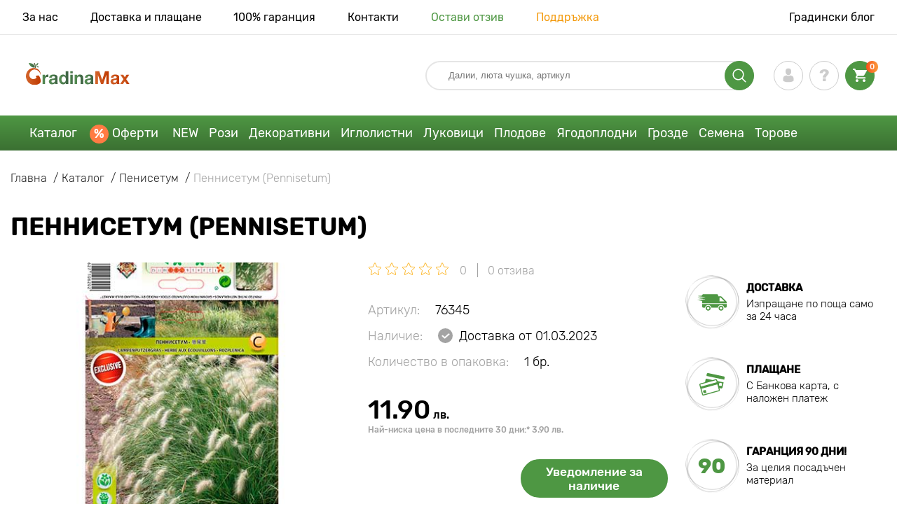

--- FILE ---
content_type: text/html; charset=UTF-8
request_url: https://gradinamax.bg/product/penisetum
body_size: 23506
content:
<!doctype html>
<html lang="bg">
    <head>
        
        <meta charset="utf-8">
    <meta http-equiv="X-UA-Compatible" content="IE=edge"> 
    <meta name="viewport" content="width=device-width, initial-scale=1.0">
    <link rel="icon" href="/favicon.ico" type="image/x-icon">
    <meta name="msapplication-TileColor" content="#ffffff"/>
    <meta name="msapplication-square150x150logo" content="logo.png"/>
    <meta name="verify-paysera" content="ea29e2abaa4210d991fae7e39293ce83">

            
        
                                                    
                        
    
                <meta name="robots" content="index, follow" />
        
        
        <link rel="canonical" href="https://gradinamax.bg/product/penisetum" />
    <meta property="og:type" content="website">
    <meta property="og:url" content="https://gradinamax.bg/product/penisetum">          
                    <title>Пеннисетум (Pennisetum) (76345): купувайте  по поща в България | онлайн магазин GradinaMax</title>
    <meta property="og:title" content="Пеннисетум (Pennisetum) (76345): купувайте  по поща в България | онлайн магазин GradinaMax">
            <meta name="description" content="Пеннисетум (Pennisetum) (76345) - поръчвайте  в онлайн магазин GradinaMax в България &#10004 Най-голям онлайн каталог в България! &#9993 Събиране и изпращане за 24 часа &#10004 Кешбек при покупка — 10% &#128222 Обадете се  ">
    <meta property="og:description" content="Пеннисетум (Pennisetum) (76345) - поръчвайте  в онлайн магазин GradinaMax в България &amp;#10004 Най-голям онлайн каталог в България! &amp;#9993 Събиране и изпращане за 24 часа &amp;#10004 Кешбек при покупка — 10% &amp;#128222 Обадете се  ">
            <meta name="keywords" content="Пеннисетум (Pennisetum)  купувайте, доставка, онлайн магазин GradinaMax.">
            <link rel="image_src" href="https://gradinamax.bg/uploads/catalog_products/penisetum_1.jpg">
    <meta name="twitter:image" content="https://gradinamax.bg/uploads/catalog_products/penisetum_1.jpg">
    <meta property="og:image" content="https://gradinamax.bg/uploads/catalog_products/penisetum_1.jpg">
    <meta property="og:image:type" content="image/jpeg" />
        
        
    <meta name="csrf-token" content="aXO7zGWuaK3dHWcxCqMqQ0E1YEnbjqgnjTkchOCf">
        <script>
    const bkr_currency = 'BGN';
    const bkr_user_id = '0';
    const bkr_user_tracking_id = '0dv7jecn6n8myhhqe4rtfpf2scuy7t6w';
    const bkr_user_email = '';
</script>

    <!-- googletagmanager -->
    <script>
        var dataLayer_email = '';
    </script>
    
    <!-- Google Tag Manager -->
    <script>(function(w,d,s,l,i){w[l]=w[l]||[];w[l].push({'gtm.start':
    new Date().getTime(),event:'gtm.js'});var f=d.getElementsByTagName(s)[0],
    j=d.createElement(s),dl=l!='dataLayer'?'&l='+l:'';j.async=true;j.src=
    'https://www.googletagmanager.com/gtm.js?id='+i+dl;f.parentNode.insertBefore(j,f);
    })(window,document,'script','dataLayer','GTM-P5GFMVH');</script>
    <!-- End Google Tag Manager -->
    
    
                                    <!--{-{ mix('/css/'.$styles.'.css') }}-->
        <link rel="stylesheet" href="https://bg.s.bekhost.com//front/css/page_product.css?id=159b7528cd1da99131913e79e1298f83">
        
            
        <!-- Microdata Product card -->
    <script type="application/ld+json">
    {
        "@context": "https://schema.org/",
        "@type": "Product",
        "name": "Пеннисетум (Pennisetum)",
        "image": [
                            "https://bg.s.bekhost.com/uploads/catalog_products/tmp_330/penisetum_1.jpg"                ],
        "description": "Пенисетум - това е красив и гиздав сорт, който ще украси всяка градина. Подходящ за цветни лехи, моно засаждания и създаване на групови композиции. Цъфти ярко, по оригинален начин, непретенциозен при отглеждане. Расте без пресаждане и разделяне 3-5 години. За засаждане изберете парцели с рохкава, дишаща почва, където не се натрупва влага.Пенисетум са истинска украса на градината! Купете луковици и се насладете на необикновения цъфтеж и яркостта на цветята.",
        "sku": "76345",
        "mpn": "76345",

        
        "offers": {
            "@type": "Offer",
            "url": "https://gradinamax.bg/product/penisetum",
            "priceCurrency": "BGN",
            "price": "11.900",
            "availability": "http://schema.org/OutOfStock"
        }
    }
    </script>
        
        
            
    </head> 
    
    <body class="product">
        <!-- React bkrApp: -->
<div id="bkrApp"></div>
<!-- React bkrApp -->

<!-- Stacked DOMs: -->
        <div id="dataLayerSingleItem"></div>
            <div id="dataLayerMultipleItems"></div>
    <!-- Stacked DOMs -->
        <!-- Google Tag Manager (noscript) -->
        <noscript><iframe src="https://www.googletagmanager.com/ns.html?id=GTM-P5GFMVH"
        height="0" width="0" style="display:none;visibility:hidden"></iframe></noscript>
        <!-- End Google Tag Manager (noscript) -->
    
        <header>

            <div class="header_top_wrap">
                <div class="container">
                    <div class="header_top">
                        <ul class="menu menu_right">
                            <li><a href="https://gradinamax.bg/za-nas">За нас</a></li>                            
                            <li><a href="https://gradinamax.bg/dostavka-i-plashchane">Доставка и плащане</a></li>
                            <li><a href="https://gradinamax.bg/garantia"> 100% гаранция</a></li>
                            <li><a href="https://gradinamax.bg/contacts">Контакти</a></li>
                            <li><a class="green" href="https://gradinamax.bg/reviews">Остави отзив</a></li>
                            <li><a class="orange" href="https://gradinamax.bg/support">Поддръжка</a></li>
                        </ul>
                        <div class="header_top_left">
                            <ul class="menu menu_left">
                                <li><a href="https://gradinamax.bg/articles">Градински блог</a></li>
                            </ul>                            
                                                                                </div>
                    </div>
                </div>
            </div>

            <div class="header_middle_wrap">
                <div class="container">
                    <div class="header">
                        <button class="menu_btn" aria-label="burger_menu"><i class="burger_ico"></i></button>
                        <a href="https://gradinamax.bg" class="logo">
                            <img src="https://bg.s.bekhost.com/front/img/logo-bg.svg?2023-08-15" alt="Магазин Gradinamax България" title="Магазин Gradinamax">
                        </a>
                        <div class="phones_block">
                            &nbsp;
                        </div>
                        <div class="header_left">
                            
                            <form class="search_form" role="search" action="https://gradinamax.bg/search" method="get">
                                
                                                                
                                <input type="text" class="search_input" name="q" aria-label="Search" placeholder="Далии, люта чушка, артикул" autocomplete="off" />
                                <div class="search_btn">
                                    <input type="submit" class="search_btn_input">
                                    <svg version="1.1" id="Слой_1" xmlns="http://www.w3.org/2000/svg" xmlns:xlink="http://www.w3.org/1999/xlink" x="0px" y="0px" viewBox="0 0 512 512" xml:space="preserve"> <g> <path d="M495,466.2L377.2,348.4c29.2-35.6,46.8-81.2,46.8-130.9C424,103.5,331.5,11,217.5,11C103.4,11,11,103.5,11,217.5 S103.4,424,217.5,424c49.7,0,95.2-17.5,130.8-46.7L466.1,495c8,8,20.9,8,28.9,0C503,487.1,503,474.1,495,466.2z M217.5,382.9 C126.2,382.9,52,308.7,52,217.5S126.2,52,217.5,52C308.7,52,383,126.3,383,217.5S308.7,382.9,217.5,382.9z"/> </g> </svg>
                                </div>
                                
                                <div class="auto_help none">
                                    <div id="search-products" class="auto_help_item none">
                                        <div class="help_title">Стока</div>
                                        <div class="help_body"></div>
                                    </div>
                                    <div id="search-tags" class="auto_help_item none">
                                        <div class="help_title">search.search_tags</div>
                                        <div class="help_body"></div>
                                    </div>
                                    <div id="search-options" class="auto_help_item none">
                                        <div class="help_title">search.search_options</div>
                                        <div class="help_body"></div>
                                    </div>
                                    <div id="search-categories" class="auto_help_item none">
                                        <div class="help_title">Категория</div>
                                        <div class="help_body"></div>
                                    </div>
                                    <div id="search-articles" class="auto_help_item none">
                                        <div class="help_title">Статии за градинар</div>
                                        <div class="help_body"></div>
                                    </div>
                                    <div id="search-pages" class="auto_help_item none">
                                        <div class="help_title">Страници</div>
                                        <div class="help_body"></div>
                                    </div>
                                    <div id="search-recent" class="auto_help_item none">
                                        <div class="help_title">Наскоро търсихте</div>
                                        <div class="help_body"></div>
                                    </div>
                                </div>
                                
                            </form>
                            
                            <div class="header_icons">
                                <button class="search_mob_btn" aria-label="search_mob">
                                    <svg version="1.1" id="Слой_1" xmlns="http://www.w3.org/2000/svg" xmlns:xlink="http://www.w3.org/1999/xlink" x="0px" y="0px" viewBox="0 0 512 512" xml:space="preserve"> <g> <path d="M495,466.2L377.2,348.4c29.2-35.6,46.8-81.2,46.8-130.9C424,103.5,331.5,11,217.5,11C103.4,11,11,103.5,11,217.5 S103.4,424,217.5,424c49.7,0,95.2-17.5,130.8-46.7L466.1,495c8,8,20.9,8,28.9,0C503,487.1,503,474.1,495,466.2z M217.5,382.9 C126.2,382.9,52,308.7,52,217.5S126.2,52,217.5,52C308.7,52,383,126.3,383,217.5S308.7,382.9,217.5,382.9z"/> </g> </svg>
                                </button>
                                <div class="login-show user_ico onclick" >
                                    <svg version="1.1" id="Capa_1" xmlns="http://www.w3.org/2000/svg" xmlns:xlink="http://www.w3.org/1999/xlink" x="0px" y="0px" viewBox="0 0 350 350" xml:space="preserve"> <g> <path d="M175,171.2c38.9,0,70.5-38.3,70.5-85.6C245.5,38.3,235.1,0,175,0s-70.5,38.3-70.5,85.6C104.5,132.9,136.1,171.2,175,171.2z "/> <path d="M41.9,301.9C41.9,299,41.9,301,41.9,301.9L41.9,301.9z"/> <path d="M308.1,304.1C308.1,303.3,308.1,298.6,308.1,304.1L308.1,304.1z"/> <path d="M307.9,298.4c-1.3-82.3-12.1-105.8-94.4-120.7c0,0-11.6,14.8-38.6,14.8s-38.6-14.8-38.6-14.8 c-81.4,14.7-92.8,37.8-94.3,118c-0.1,6.5-0.2,6.9-0.2,6.1c0,1.4,0,4.1,0,8.7c0,0,19.6,39.5,133.1,39.5 c113.5,0,133.1-39.5,133.1-39.5c0-3,0-5,0-6.4C308.1,304.6,308,303.7,307.9,298.4z"/> </g> </svg>
                                </div>
                                <div class="question_ico onclick" onclick="location.href='https://gradinamax.bg/faq'"></div>
                                <div class="cart_ico cart-empty" data-link="https://gradinamax.bg/cart">
                                    <svg version="1.1" id="Capa_1" xmlns="http://www.w3.org/2000/svg" xmlns:xlink="http://www.w3.org/1999/xlink" x="0px" y="0px" viewBox="0 0 510 510" xml:space="preserve"> <g> <g id="shopping-cart"> <path d="M153,408c-28.1,0-51,23-51,51s22.9,51,51,51s51-23,51-51S181.1,408,153,408z M0,0v51h51l91.8,193.8L107.1,306 c-2.6,7.6-5.1,17.9-5.1,25.5c0,28,22.9,51,51,51h306v-51H163.2c-2.6,0-5.1-2.5-5.1-5.1v-2.6l22.9-43.4h188.7 c20.4,0,35.7-10.2,43.4-25.5l91.8-165.7c5.1-5.1,5.1-7.7,5.1-12.8c0-15.3-10.2-25.5-25.5-25.5H107.1L84.2,0H0z M408,408 c-28,0-51,23-51,51s23,51,51,51s51-23,51-51S436,408,408,408z"/> </g> </g> </svg>
                                    <span class="count">0</span>
                                </div>
                            </div>
                        </div>
                    </div>
                </div>
            </div>

            <div class="nav_menu_block">
                <div class="container">
                    <ul class="menu">
                                                                            <li>
                                <a class=" main-link" href="https://gradinamax.bg/catalog">Каталог</a>                            </li>
                                                                                                    <li>
                                <a class="stock main-link" href="https://gradinamax.bg/oferty">Оферти</a>                            </li>
                                                                                                    <li>
                                <a class=" main-link" href="https://gradinamax.bg/catalog/new">NEW</a>                            </li>
                                                                                                    <li class="dropdown">
                                <a class=" main-link" href="https://gradinamax.bg/catalog/rozi">Рози</a>                                <div class="sub_menu">
                                    <div class="inner_content">
                                        <div class="menu--teaser image">
                                            <a href="https://gradinamax.bg/catalog/rozi?sort=price_a">
                                                                                                <img src="https://bg.s.bekhost.com/uploads/site_menu/rozi_img.jpg?1743008437" alt="Каталог - -60% за красивите рози - Gradinamax България" title="Каталог - -60% за красивите рози">
                                                <span class="title">-60% за красивите рози</span>
                                            </a>
                                        </div>
                                        <div class="menu--list">
                                                                                                                                    <div class="list_column">
                                                <div class="title ">
                                                    <a class="link_label" href="https://gradinamax.bg/catalog/rozi-katerlivi">Рози катерливи</a>                                                    
                                                </div>
                                                <ul>
                                                        <li><label class="link_label" href="https://gradinamax.bg/product/roza-katerliva-climbing-iceberg">Роза катерлива Climbing Iceberg</label></li>
                                                                    <li><label class="link_label" href="https://gradinamax.bg/product/roza-katerliva-pierre-de-ronsard">Роза катерлива Pierre de Ronsard</label></li>
                                                                    <li><label class="link_label" href="https://gradinamax.bg/product/roza-katerliva-susie">Роза катерлива Susie</label></li>
                        </ul>
                                            </div>
                                                                                                                                    <div class="list_column">
                                                <div class="title ">
                                                    <label class="link_label" href="https://gradinamax.bg/catalog/miniatyurni-rozi">Миниатюрни рози</label>                                                    
                                                </div>
                                                <ul>
                                                        <li><label class="link_label" href="https://gradinamax.bg/product/roza-miniatyurna-big-bang">Роза миниатюрна Big Bang</label></li>
                                                                    <li><label class="link_label" href="https://gradinamax.bg/product/english-rose-lady-of-shalott">Роза Lady of Shalott</label></li>
                        </ul>
                                            </div>
                                                                                                                                    <div class="list_column">
                                                <div class="title ">
                                                    <a class="link_label" href="https://gradinamax.bg/catalog/rozi-floribunda">Рози флорибунда</a>                                                    
                                                </div>
                                                <ul>
                                                        <li><label class="link_label" href="https://gradinamax.bg/product/roza-floribunda-adore-aroma">Роза флорибунда Adore Aroma</label></li>
                                                                    <li><a class="link_label" href="https://gradinamax.bg/product/roza-floribunda-blue-violet">Роза флорибунда Blue &amp; Violet</a></li>
                                                                    <li><a class="link_label" href="https://gradinamax.bg/product/roza-floribunda-nina">Роза флорибунда Nina</a></li>
                        </ul>
                                            </div>
                                                                                                                                    <div class="list_column">
                                                <div class="title ">
                                                    <a class="link_label" href="https://gradinamax.bg/catalog/rozi-chaen-hibrid">Рози чаен хибрид</a>                                                    
                                                </div>
                                                <ul>
                                                        <li><label class="link_label" href="https://gradinamax.bg/product/roza-chaen-hibrid-blue-monday">Роза чаен хибрид Blue Monday</label></li>
                                                                    <li><a class="link_label" href="https://gradinamax.bg/product/roza-chaen-hibrid-casanova">Роза чаен хибрид Casanova</a></li>
                                                                    <li><label class="link_label" href="https://gradinamax.bg/product/roza-chaen-hibrid-gorgeous-paramount">Роза чаен хибрид Gorgeous Paramount</label></li>
                        </ul>
                                            </div>
                                                                                                                                    <div class="list_column">
                                                <div class="title ">
                                                    <label class="link_label" href="https://gradinamax.bg/catalog/new/rozi">Нови рози</label>                                                    
                                                </div>
                                                <ul>
                                                        <li><label class="link_label" href="https://gradinamax.bg/product/roza-floribunda-pink-meilove">Роза флорибунда Pink Meilove</label></li>
                                                                    <li><label class="link_label" href="https://gradinamax.bg/product/roza-chaen-hibrid-magia-nera">Роза чаен хибрид Magia Nera</label></li>
                        </ul>
                                            </div>
                                                                                                                                    <div class="list_column">
                                                <div class="title ">
                                                    <label class="link_label" href="https://gradinamax.bg/catalog/english-rose">English Rose</label>                                                    
                                                </div>
                                                <ul>
                                                        <li><label class="link_label" href="https://gradinamax.bg/product/roza-katerliva-boscobel">English Rose Boscobel</label></li>
                                                                    <li><label class="link_label" href="https://gradinamax.bg/product/roza-katerliva-desdemona">English Rose Desdemona</label></li>
                                                                    <li><label class="link_label" href="https://gradinamax.bg/product/roza-katerliva-golden-celebration">English Rose Golden Celebration</label></li>
                        </ul>
                                            </div>
                                                                                                                                    <div class="list_column">
                                                <div class="title ">
                                                    <label class="link_label" href="https://gradinamax.bg/catalog/sobieszek/rozi">Рози Sobieszek</label>                                                    
                                                </div>
                                                <ul>
                                                        <li><label class="link_label" href="https://gradinamax.bg/product/roza-floribunda-allgold">Роза флорибунда Allgold</label></li>
                                                                    <li><label class="link_label" href="https://gradinamax.bg/product/roza-chaen-hibrid-peace">Роза чаен хибрид Peace</label></li>
                                                                    <li><label class="link_label" href="https://gradinamax.bg/product/roza-katerliva-orange-climbing">Роза катерлива Orange Climbing</label></li>
                        </ul>
                                            </div>
                                                                                                                                    <div class="list_column">
                                                <div class="title ">
                                                    <label class="link_label" href="https://gradinamax.bg/catalog/frank-coenders/rozi">Рози Frank Coenders</label>                                                    
                                                </div>
                                                <ul>
                                                        <li><label class="link_label" href="https://gradinamax.bg/catalog/rozi-fashion">Рози Fashion</label></li>
                                                                    <li><label class="link_label" href="https://gradinamax.bg/catalog/rozi-vaza">Рози Vaza</label></li>
                        </ul>
                                            </div>
                                                                                                                                    <div class="list_column">
                                                <div class="title ">
                                                    <label class="link_label" href="https://gradinamax.bg/catalog/za-saksii/rozi">За саксии</label>                                                    
                                                </div>
                                                <ul>
                                                        <li><a class="link_label" href="https://gradinamax.bg/product/roza-floribunda-kimono">Роза флорибунда Kimono</a></li>
                                                                    <li><a class="link_label" href="https://gradinamax.bg/product/roza-chaen-hibrid-chopin">Роза чаен хибрид Chopin</a></li>
                                                                    <li><a class="link_label" href="https://gradinamax.bg/product/roza-katerliva-mushimara">Роза катерлива Mushimara</a></li>
                        </ul>
                                            </div>
                                                                                                                                    <div class="list_column">
                                                <div class="title ">
                                                    <label class="link_label" href="https://gradinamax.bg/catalog/lukasz-rojewski/rozi">Рози Łukasz Rojewski</label>                                                    
                                                </div>
                                                <ul>
                                                        <li><label class="link_label" href="https://gradinamax.bg/product/roza-floribunda-czeslaw-milosz">Роза флорибунда Czeslaw Milosz</label></li>
                                                                    <li><label class="link_label" href="https://gradinamax.bg/product/roza-floribunda-missgranger">Роза флорибунда Miss.Granger</label></li>
                                                                    <li><label class="link_label" href="https://gradinamax.bg/product/roza-floribunda-zorza">Роза флорибунда Zorza</label></li>
                        </ul>
                                            </div>
                                                                                                                                    <div class="list_column">
                                                <div class="title ">
                                                    <label class="link_label" href="https://gradinamax.bg/catalog/barni/rozi">Рози Barni</label>                                                    
                                                </div>
                                                <ul>
                                                        <li><label class="link_label" href="https://gradinamax.bg/catalog/rozi-le-nostalgiche">Рози Le Nostalgiche</label></li>
                                                                    <li><label class="link_label" href="https://gradinamax.bg/catalog/rozi-le-toscane">Рози Le Toscane</label></li>
                        </ul>
                                            </div>
                                                                                                                                    <div class="list_column">
                                                <div class="title ">
                                                    <a class="link_label" href="https://gradinamax.bg/catalog/dekorativni-rasteniya">Спътници на розите</a>                                                    
                                                </div>
                                                <ul>
                                                        <li><a class="link_label" href="https://gradinamax.bg/catalog/klematis">Клематис</a></li>
                                                                    <li><a class="link_label" href="https://gradinamax.bg/catalog/lavandula">Лавандула</a></li>
                                                                    <li><a class="link_label" href="https://gradinamax.bg/catalog/hvoyna">Хвойна</a></li>
                        </ul>
                                            </div>
                                                                                    </div>
                                    </div>
                                </div>
                            </li>
                                                                                                    <li class="dropdown">
                                <a class=" main-link" href="https://gradinamax.bg/catalog/dekorativni-rasteniya">Декоративни</a>                                <div class="sub_menu">
                                    <div class="inner_content">
                                        <div class="menu--teaser image">
                                            <a href="https://gradinamax.bg/catalog/dekorativni-rasteniya">
                                                                                                <img src="https://bg.s.bekhost.com/uploads/site_menu/dekorativni_img.jpg?1736955259" alt="Каталог - -50% на декоративни растения - Gradinamax България" title="Каталог - -50% на декоративни растения">
                                                <span class="title">-50% на декоративни растения</span>
                                            </a>
                                        </div>
                                        <div class="menu--list">
                                                                                                                                    <div class="list_column">
                                                <div class="title ">
                                                    <label class="link_label" href="https://gradinamax.bg/catalog/hit/dekorativni-rasteniya">Топ продажби декоративни</label>                                                    
                                                </div>
                                                                                            </div>
                                                                                                                                    <div class="list_column">
                                                <div class="title ">
                                                    <a class="link_label" href="https://gradinamax.bg/catalog/dekorativni-hrasti">Декоративни храсти</a>                                                    
                                                </div>
                                                <ul>
                                                        <li><a class="link_label" href="https://gradinamax.bg/catalog/azaliya">Азалия</a></li>
                                                                    <li><a class="link_label" href="https://gradinamax.bg/catalog/banan">Банан</a></li>
                                                                    <li><a class="link_label" href="https://gradinamax.bg/catalog/kameliya">Камелия</a></li>
                                                                    <li><a class="link_label" href="https://gradinamax.bg/catalog/kisel-trn">Кисел трън</a></li>
                                                                    <li><a class="link_label" href="https://gradinamax.bg/catalog/pampaska-treva">Пампаска трева</a></li>
                                                                    <li><a class="link_label" href="https://gradinamax.bg/catalog/rododendron">Рододендрон</a></li>
                                                                    <li><a class="link_label" href="https://gradinamax.bg/catalog/spireya">Спирея</a></li>
                                                                    <li><a class="link_label" href="https://gradinamax.bg/catalog/forzitsiya">Форзиция</a></li>
                        </ul>
                                            </div>
                                                                                                                                    <div class="list_column">
                                                <div class="title ">
                                                    <label class="link_label" href="https://gradinamax.bg/catalog/dekorativni-rasteniya?sort=price_d">Комплекти декоративни</label>                                                    
                                                </div>
                                                                                            </div>
                                                                                                                                    <div class="list_column">
                                                <div class="title ">
                                                    <a class="link_label" href="https://gradinamax.bg/catalog/uvivni-rasteniya">Увивни растения</a>                                                    
                                                </div>
                                                <ul>
                                                        <li><a class="link_label" href="https://gradinamax.bg/catalog/diva-loza">Дива лоза</a></li>
                                                                    <li><a class="link_label" href="https://gradinamax.bg/catalog/jasmin">Жасмин</a></li>
                                                                    <li><a class="link_label" href="https://gradinamax.bg/catalog/kampsis">Кампсис</a></li>
                                                                    <li><a class="link_label" href="https://gradinamax.bg/catalog/klematis">Клематис</a></li>
                                                                    <li><a class="link_label" href="https://gradinamax.bg/catalog/lavandula">Лавандула</a></li>
                                                                    <li><a class="link_label" href="https://gradinamax.bg/catalog/leten-lyulyak">Летен люляк</a></li>
                                                                    <li><label class="link_label" href="https://gradinamax.bg/catalog/lonitsera">Лоницера</label></li>
                                                                    <li><label class="link_label" href="https://gradinamax.bg/catalog/dekorativni-rasteniya/pasiflora">Пасифлора</label></li>
                        </ul>
                                            </div>
                                                                                                                                    <div class="list_column">
                                                <div class="title ">
                                                    <label class="link_label" href="https://gradinamax.bg/catalog/dekorativni-rasteniya/za-saksii">За саксии</label>                                                    
                                                </div>
                                                                                            </div>
                                                                                                                                    <div class="list_column">
                                                <div class="title ">
                                                    <a class="link_label" href="https://gradinamax.bg/catalog/dekorativni-drveta">Декоративни дървета</a>                                                    
                                                </div>
                                                <ul>
                                                        <li><a class="link_label" href="https://gradinamax.bg/catalog/glitsiniya">Глициния</a></li>
                                                                    <li><a class="link_label" href="https://gradinamax.bg/catalog/lyulyak">Люляк</a></li>
                                                                    <li><a class="link_label" href="https://gradinamax.bg/catalog/magnoliya">Магнолия</a></li>
                        </ul>
                                            </div>
                                                                                                                                    <div class="list_column">
                                                <div class="title ">
                                                    <a class="link_label" href="https://gradinamax.bg/catalog/hortenziya">Хортензии</a>                                                    
                                                </div>
                                                <ul>
                                                        <li><a class="link_label" href="https://gradinamax.bg/catalog/hortenziya-drvovidna">Хортензия дървовидна</a></li>
                                                                    <li><a class="link_label" href="https://gradinamax.bg/catalog/edrolistna-hortenziya">Хортензия едролистна</a></li>
                                                                    <li><a class="link_label" href="https://gradinamax.bg/catalog/metlichesta-hortenziya">Хортензия метличеста</a></li>
                        </ul>
                                            </div>
                                                                                                                                    <div class="list_column">
                                                <div class="title ">
                                                    <label class="link_label" href="https://gradinamax.bg/catalog/dekorativni-rasteniya/sptnitsi-na-rozite">Спътници на розите</label>                                                    
                                                </div>
                                                                                            </div>
                                                                                                                                    <div class="list_column">
                                                <div class="title ">
                                                    <label class="link_label" href="https://gradinamax.bg/catalog/tor">Торове</label>                                                    
                                                </div>
                                                <ul>
                                                        <li><label class="link_label" href="https://gradinamax.bg/catalog/za-stayni-rasteniya">За стайни растения</label></li>
                                                                    <li><label class="link_label" href="https://gradinamax.bg/catalog/za-tsvetya">За цветя</label></li>
                                                                    <li><label class="link_label" href="https://gradinamax.bg/catalog/produkti-za-rastitelna-zascita">Продукти за растителна защита</label></li>
                        </ul>
                                            </div>
                                                                                                                                    <div class="list_column">
                                                <div class="title ">
                                                    <a class="link_label" href="https://gradinamax.bg/catalog/stayni-rasteniya">Стайни растения</a>                                                    
                                                </div>
                                                <ul>
                                                        <li><a class="link_label" href="https://gradinamax.bg/catalog/marakuya">Маракуя</a></li>
                                                                    <li><a class="link_label" href="https://gradinamax.bg/catalog/strelitsiya">Стрелиция</a></li>
                                                                    <li><a class="link_label" href="https://gradinamax.bg/catalog/hibiskus">Хибискус</a></li>
                        </ul>
                                            </div>
                                                                                    </div>
                                    </div>
                                </div>
                            </li>
                                                                                                    <li class="dropdown">
                                <a class=" main-link" href="https://gradinamax.bg/catalog/iglolistni-rasteniya">Иглолистни</a>                                <div class="sub_menu">
                                    <div class="inner_content">
                                        <div class="menu--teaser image">
                                            <a href="https://gradinamax.bg/catalog/iglolistni-rasteniya">
                                                                                                <img src="https://bg.s.bekhost.com/uploads/site_menu/iglolistni_img.jpg?1738485105" alt="Каталог - -20% за иглолистни дървета - Gradinamax България" title="Каталог - -20% за иглолистни дървета">
                                                <span class="title">-20% за иглолистни дървета</span>
                                            </a>
                                        </div>
                                        <div class="menu--list">
                                                                                                                                    <div class="list_column">
                                                <div class="title ">
                                                    <label class="link_label" href="https://gradinamax.bg/catalog/hit/iglolistni-rasteniya">Топ продажби иглолистни</label>                                                    
                                                </div>
                                                                                            </div>
                                                                                                                                    <div class="list_column">
                                                <div class="title ">
                                                    <a class="link_label" href="https://gradinamax.bg/catalog/smrch">Смърч</a>                                                    
                                                </div>
                                                <ul>
                                                        <li><a class="link_label" href="https://gradinamax.bg/product/smrch-glauca-kaibab">Смърч Kaibab</a></li>
                                                                    <li><a class="link_label" href="https://gradinamax.bg/product/smyrch-majestic-blue">Смърч Majestic Blue</a></li>
                                                                    <li><a class="link_label" href="https://gradinamax.bg/product/super-predlozhenie-komplekt-iglolisten-gorski-kt-ot-3-razsada">Комплект иглолистен горски кът от 3 разсада</a></li>
                        </ul>
                                            </div>
                                                                                                                                    <div class="list_column">
                                                <div class="title ">
                                                    <a class="link_label" href="https://gradinamax.bg/catalog/iglolistni-hrasti">Иглолистни храсти</a>                                                    
                                                </div>
                                                                                            </div>
                                                                                                                                    <div class="list_column">
                                                <div class="title ">
                                                    <a class="link_label" href="https://gradinamax.bg/catalog/hvoyna">Хвойна</a>                                                    
                                                </div>
                                                <ul>
                                                        <li><a class="link_label" href="https://gradinamax.bg/product/hvoyna-blue-arrow">Хвойна Blue Arrow</a></li>
                                                                    <li><a class="link_label" href="https://gradinamax.bg/product/hvoyna-blue-carpet">Хвойна Blue Carpet</a></li>
                                                                    <li><a class="link_label" href="https://gradinamax.bg/product/hvoyna-blue-chip">Хвойна Blue Chip</a></li>
                        </ul>
                                            </div>
                                                                                                                                    <div class="list_column">
                                                <div class="title ">
                                                    <a class="link_label" href="https://gradinamax.bg/catalog/iglolistni-drveta">Иглолистни дървета</a>                                                    
                                                </div>
                                                                                            </div>
                                                                                                                                    <div class="list_column">
                                                <div class="title ">
                                                    <a class="link_label" href="https://gradinamax.bg/catalog/tuya">Туя</a>                                                    
                                                </div>
                                                <ul>
                                                        <li><a class="link_label" href="https://gradinamax.bg/product/zapadna-tuya-columna">Туя западна Columna</a></li>
                                                                    <li><a class="link_label" href="https://gradinamax.bg/product/zapadna-tuya-danica">Туя западна Danica</a></li>
                                                                    <li><a class="link_label" href="https://gradinamax.bg/product/zapadna-tuya-smaragd">Туя западна Smaragd</a></li>
                        </ul>
                                            </div>
                                                                                                                                    <div class="list_column">
                                                <div class="title ">
                                                    <label class="link_label" href="https://gradinamax.bg/catalog/tor">Торове</label>                                                    
                                                </div>
                                                                                            </div>
                                                                                                                                    <div class="list_column">
                                                <div class="title ">
                                                    <a class="link_label" href="https://gradinamax.bg/catalog/iglolistni-rasteniya">Други иглолистни растения</a>                                                    
                                                </div>
                                                <ul>
                                                        <li><a class="link_label" href="https://gradinamax.bg/catalog/bor">Бор</a></li>
                                                                    <li><a class="link_label" href="https://gradinamax.bg/catalog/ela">Ела</a></li>
                                                                    <li><a class="link_label" href="https://gradinamax.bg/product/super-predlozhenie-komplekt-iglolisten-duet-ot-2-razsada">Комплект иглолистен дует от 2 разсада</a></li>
                        </ul>
                                            </div>
                                                                                    </div>
                                    </div>
                                </div>
                            </li>
                                                                                                    <li class="dropdown">
                                <a class=" main-link" href="https://gradinamax.bg/catalog/esenni-lukovitsi-tsvetya">Луковици</a>                                <div class="sub_menu">
                                    <div class="inner_content">
                                        <div class="menu--teaser image">
                                            <a href="https://gradinamax.bg/catalog/esenni-lukovitsi-tsvetya">
                                                                                                <img src="https://bg.s.bekhost.com/uploads/site_menu/lukovitsi_img.jpg?1752606039" alt="Каталог - Есенни луковици цветя - Gradinamax България" title="Каталог - Есенни луковици цветя">
                                                <span class="title">Есенни луковици цветя</span>
                                            </a>
                                        </div>
                                        <div class="menu--list">
                                                                                                                                    <div class="list_column">
                                                <div class="title ">
                                                    <label class="link_label" href="https://gradinamax.bg/catalog/hit/lukovitsi">Топ продажби луковици цветя</label>                                                    
                                                </div>
                                                                                            </div>
                                                                                                                                    <div class="list_column">
                                                <div class="title ">
                                                    <a class="link_label" href="https://gradinamax.bg/catalog/zyumbyul">Зюмбюл</a>                                                    
                                                </div>
                                                                                            </div>
                                                                                                                                    <div class="list_column">
                                                <div class="title ">
                                                    <a class="link_label" href="https://gradinamax.bg/catalog/iris">Ирис</a>                                                    
                                                </div>
                                                <ul>
                                                        <li><a class="link_label" href="https://gradinamax.bg/catalog/iris-germanika">Ирис германика</a></li>
                                                                    <li><a class="link_label" href="https://gradinamax.bg/catalog/sibirski-iris">Ирис сибирски</a></li>
                                                                    <li><a class="link_label" href="https://gradinamax.bg/catalog/holandski-iris">Ирис холандски</a></li>
                        </ul>
                                            </div>
                                                                                                                                    <div class="list_column">
                                                <div class="title ">
                                                    <a class="link_label" href="https://gradinamax.bg/catalog/lale">Лале</a>                                                    
                                                </div>
                                                                                            </div>
                                                                                                                                    <div class="list_column">
                                                <div class="title ">
                                                    <label class="link_label" href="https://gradinamax.bg/catalog/lukovitsi/aromatni">Ароматни</label>                                                    
                                                </div>
                                                                                            </div>
                                                                                                                                    <div class="list_column">
                                                <div class="title ">
                                                    <a class="link_label" href="https://gradinamax.bg/catalog/minzuhar">Минзухар</a>                                                    
                                                </div>
                                                                                            </div>
                                                                                                                                    <div class="list_column">
                                                <div class="title ">
                                                    <a class="link_label" href="https://gradinamax.bg/catalog/lilium">Лилиум</a>                                                    
                                                </div>
                                                <ul>
                                                        <li><label class="link_label" href="https://gradinamax.bg/catalog/aziatski-lilium">Азиатски лилиум</label></li>
                                                                    <li><label class="link_label" href="https://gradinamax.bg/catalog/iztochen-lilium">Източен лилиум</label></li>
                                                                    <li><label class="link_label" href="https://gradinamax.bg/catalog/lilium-gigant">Лилиум гигант</label></li>
                                                                    <li><a class="link_label" href="https://gradinamax.bg/catalog/liliya-dyrvesna">Лилия дървесна</a></li>
                                                                    <li><label class="link_label" href="https://gradinamax.bg/catalog/tigrov-lilium">Тигров лилиум</label></li>
                                                                    <li><label class="link_label" href="https://gradinamax.bg/catalog/trbest-lilium">Тръбест лилиум</label></li>
                        </ul>
                                            </div>
                                                                                                                                    <div class="list_column">
                                                <div class="title ">
                                                    <label class="link_label" href="https://gradinamax.bg/catalog/new/lale">Лале NEW</label>                                                    
                                                </div>
                                                                                            </div>
                                                                                                                                    <div class="list_column">
                                                <div class="title ">
                                                    <label class="link_label" href="https://gradinamax.bg/catalog/lukovitsi/prodlzhitelen-tsftezh">Продължителен цъфтеж</label>                                                    
                                                </div>
                                                                                            </div>
                                                                                                                                    <div class="list_column">
                                                <div class="title ">
                                                    <label class="link_label" href="https://gradinamax.bg/catalog/lukovitsi/stayni-rasteniya">Стайни луковици</label>                                                    
                                                </div>
                                                <ul>
                                                        <li><a class="link_label" href="https://gradinamax.bg/catalog/amarilis">Амарилис</a></li>
                                                                    <li><label class="link_label" href="https://gradinamax.bg/catalog/inkarvileya">Инкарвилея</label></li>
                        </ul>
                                            </div>
                                                                                                                                    <div class="list_column">
                                                <div class="title ">
                                                    <a class="link_label" href="https://gradinamax.bg/catalog/nartsis">Нарцисс</a>                                                    
                                                </div>
                                                                                            </div>
                                                                                                                                    <div class="list_column">
                                                <div class="title ">
                                                    <label class="link_label" href="https://gradinamax.bg/catalog/lukovitsi/za-saksii">За саксии</label>                                                    
                                                </div>
                                                <ul>
                                                        <li><label class="link_label" href="https://gradinamax.bg/catalog/za-saksii/daliya">Далия</label></li>
                                                                    <li><label class="link_label" href="https://gradinamax.bg/catalog/za-saksii/lilium">Лилиум</label></li>
                        </ul>
                                            </div>
                                                                                                                                    <div class="list_column">
                                                <div class="title ">
                                                    <label class="link_label" href="https://gradinamax.bg/catalog/lukovitsi/super-predlozheniya">Комплекти луковици</label>                                                    
                                                </div>
                                                                                            </div>
                                                                                                                                    <div class="list_column">
                                                <div class="title ">
                                                    <a class="link_label" href="https://gradinamax.bg/catalog/esenni-lukovitsi-tsvetya">Есенни луковици цветя</a>                                                    
                                                </div>
                                                <ul>
                                                        <li><a class="link_label" href="https://gradinamax.bg/catalog/lukovitsi-tsvetya-best-buy-capperline">Луковици цветя Best Buy Capperline</a></li>
                                                                    <li><a class="link_label" href="https://gradinamax.bg/catalog/lukovitsi-tsvetya-star-capperline">Луковици цветя Star Capperline</a></li>
                        </ul>
                                            </div>
                                                                                                                                    <div class="list_column">
                                                <div class="title ">
                                                    <label class="link_label" href="https://gradinamax.bg/catalog/lukovitsi/drebni-lukovitsi">Дребни луковици</label>                                                    
                                                </div>
                                                <ul>
                                                        <li><a class="link_label" href="https://gradinamax.bg/catalog/anemoniya">Анемония</a></li>
                                                                    <li><a class="link_label" href="https://gradinamax.bg/catalog/atsidantera">Ацидантера</a></li>
                                                                    <li><a class="link_label" href="https://gradinamax.bg/catalog/zefirantes">Зефирантес</a></li>
                                                                    <li><a class="link_label" href="https://gradinamax.bg/catalog/iksiya">Иксия</a></li>
                                                                    <li><a class="link_label" href="https://gradinamax.bg/catalog/krokosmiya">Крокосмия</a></li>
                                                                    <li><a class="link_label" href="https://gradinamax.bg/catalog/lyutiche">Лютиче</a></li>
                                                                    <li><a class="link_label" href="https://gradinamax.bg/catalog/momina-slza">Момина сълза</a></li>
                                                                    <li><a class="link_label" href="https://gradinamax.bg/catalog/sparaksis">Спараксис</a></li>
                                                                    <li><a class="link_label" href="https://gradinamax.bg/catalog/tigridiya">Тигридия</a></li>
                                                                    <li><a class="link_label" href="https://gradinamax.bg/catalog/freziya">Фрезия</a></li>
                                                                    <li><a class="link_label" href="https://gradinamax.bg/catalog/homeriya">Хомерия</a></li>
                        </ul>
                                            </div>
                                                                                                                                    <div class="list_column">
                                                <div class="title ">
                                                    <a class="link_label" href="https://gradinamax.bg/catalog/lukovitsi">Други луковици</a>                                                    
                                                </div>
                                                <ul>
                                                        <li><label class="link_label" href="https://gradinamax.bg/catalog/akteya">Актея</label></li>
                                                                    <li><a class="link_label" href="https://gradinamax.bg/catalog/alium">Алиум</a></li>
                                                                    <li><a class="link_label" href="https://gradinamax.bg/catalog/amarkin">Амаркин</a></li>
                                                                    <li><a class="link_label" href="https://gradinamax.bg/catalog/babiana">Бабиана</a></li>
                                                                    <li><a class="link_label" href="https://gradinamax.bg/catalog/ismena">Исмена</a></li>
                                                                    <li><a class="link_label" href="https://gradinamax.bg/catalog/nerina">Нерина</a></li>
                        </ul>
                                            </div>
                                                                                    </div>
                                    </div>
                                </div>
                            </li>
                                                                                                    <li class="dropdown">
                                <a class=" main-link" href="https://gradinamax.bg/catalog/plodni-drveta">Плодове</a>                                <div class="sub_menu">
                                    <div class="inner_content">
                                        <div class="menu--teaser image">
                                            <a href="https://gradinamax.bg/catalog/fidanki/plodove">
                                                                                                <img src="https://bg.s.bekhost.com/uploads/site_menu/plodove_img.jpg?1738081200" alt="Каталог - -20% за плодни дървета - Gradinamax България" title="Каталог - -20% за плодни дървета">
                                                <span class="title">-20% за плодни дървета</span>
                                            </a>
                                        </div>
                                        <div class="menu--list">
                                                                                                                                    <div class="list_column">
                                                <div class="title ">
                                                    <label class="link_label" href="https://gradinamax.bg/catalog/hit/plodni-drveta">Топ продажби плодове</label>                                                    
                                                </div>
                                                                                            </div>
                                                                                                                                    <div class="list_column">
                                                <div class="title ">
                                                    <a class="link_label" href="https://gradinamax.bg/catalog/kolonovidni-drveta">Колоновидни дървета</a>                                                    
                                                </div>
                                                <ul>
                                                        <li><a class="link_label" href="https://gradinamax.bg/catalog/vishna">Вишна</a></li>
                                                                    <li><label class="link_label" href="https://gradinamax.bg/catalog/kolonovidni-drveta/kaysiya">Кайсия</label></li>
                                                                    <li><label class="link_label" href="https://gradinamax.bg/catalog/kolonovidni-drveta/nektarina">Нектарина</label></li>
                                                                    <li><label class="link_label" href="https://gradinamax.bg/catalog/kolonovidni-drveta/praskova">Праскова</label></li>
                                                                    <li><label class="link_label" href="https://gradinamax.bg/catalog/kolonovidni-drveta/sliva">Слива</label></li>
                                                                    <li><label class="link_label" href="https://gradinamax.bg/catalog/kolonovidni-drveta/cheresha">Череша</label></li>
                        </ul>
                                            </div>
                                                                                                                                    <div class="list_column">
                                                <div class="title ">
                                                    <a class="link_label" href="https://gradinamax.bg/catalog/krusha">Круша</a>                                                    
                                                </div>
                                                <ul>
                                                        <li><label class="link_label" href="https://gradinamax.bg/product/krusha-nashi">Круша Nashi</label></li>
                                                                    <li><label class="link_label" href="https://gradinamax.bg/product/krusha-williams">Круша Williams</label></li>
                                                                    <li><a class="link_label" href="https://gradinamax.bg/product/krusha-kolona-decora">Круша колона Decora</a></li>
                        </ul>
                                            </div>
                                                                                                                                    <div class="list_column">
                                                <div class="title ">
                                                    <label class="link_label" href="https://gradinamax.bg/catalog/za-plodni-drveta">Торове за плодни дървета</label>                                                    
                                                </div>
                                                                                            </div>
                                                                                                                                    <div class="list_column">
                                                <div class="title ">
                                                    <label class="link_label" href="https://gradinamax.bg/catalog/samooprashvasci-se-sortove">Самоопрашващи се сортове</label>                                                    
                                                </div>
                                                                                            </div>
                                                                                                                                    <div class="list_column">
                                                <div class="title ">
                                                    <a class="link_label" href="https://gradinamax.bg/catalog/fidanki-yadki">Фиданки Ядки</a>                                                    
                                                </div>
                                                <ul>
                                                        <li><a class="link_label" href="https://gradinamax.bg/catalog/badem">Бадем</a></li>
                                                                    <li><a class="link_label" href="https://gradinamax.bg/catalog/kesten">Кестен</a></li>
                                                                    <li><a class="link_label" href="https://gradinamax.bg/catalog/leshnik">Лешник</a></li>
                                                                    <li><a class="link_label" href="https://gradinamax.bg/catalog/oreh">Орех</a></li>
                                                                    <li><a class="link_label" href="https://gradinamax.bg/catalog/shamfstk">Шамфъстък</a></li>
                                                                    <li><label class="link_label" href="https://gradinamax.bg/catalog/fidanki-yadki/super-predlozheniya">Супер предложения</label></li>
                        </ul>
                                            </div>
                                                                                                                                    <div class="list_column">
                                                <div class="title ">
                                                    <a class="link_label" href="https://gradinamax.bg/catalog/yablka">Ябълка</a>                                                    
                                                </div>
                                                <ul>
                                                        <li><a class="link_label" href="https://gradinamax.bg/product/yablka-fuji">Ябълка Fuji</a></li>
                                                                    <li><a class="link_label" href="https://gradinamax.bg/product/yablka-golden-super">Ябълка Golden Super</a></li>
                                                                    <li><a class="link_label" href="https://gradinamax.bg/product/yabylka-kolona-bolero">Ябълка колона Bolero</a></li>
                        </ul>
                                            </div>
                                                                                                                                    <div class="list_column">
                                                <div class="title ">
                                                    <label class="link_label" href="https://gradinamax.bg/catalog/new/produkti-za-rastitelna-zascita">Продукти за растителна защита</label>                                                    
                                                </div>
                                                                                            </div>
                                                                                                                                    <div class="list_column">
                                                <div class="title ">
                                                    <label class="link_label" href="https://gradinamax.bg/catalog/plodni-drveta/studoustoychivi-rasteniya">Студоустойчиви растения</label>                                                    
                                                </div>
                                                                                            </div>
                                                                                                                                    <div class="list_column">
                                                <div class="title ">
                                                    <a class="link_label" href="https://gradinamax.bg/catalog/plodove">Плодове</a>                                                    
                                                </div>
                                                <ul>
                                                        <li><label class="link_label" href="https://gradinamax.bg/catalog/plodni-drveta/ksnozreeshchi-sortove">Къснозреещи сортове</label></li>
                                                                    <li><label class="link_label" href="https://gradinamax.bg/catalog/plodni-drveta/ranozreeshchi-sortove">Ранозреещи сортове</label></li>
                                                                    <li><label class="link_label" href="https://gradinamax.bg/catalog/plodove/samooprashvasci-se-sortove">Самоопрашващи се сортове</label></li>
                                                                    <li><label class="link_label" href="https://gradinamax.bg/catalog/plodni-drveta/srednozreli-sortove">Среднозрели сортове</label></li>
                                                                    <li><label class="link_label" href="https://gradinamax.bg/catalog/plodni-drveta/srednoksni-sortove">Среднокъсни сортове</label></li>
                                                                    <li><label class="link_label" href="https://gradinamax.bg/catalog/plodni-drveta/srednoranni-sortove">Средноранни сортове</label></li>
                        </ul>
                                            </div>
                                                                                                                                    <div class="list_column">
                                                <div class="title ">
                                                    <label class="link_label" href="https://gradinamax.bg/catalog/plodove/ekzotichni-rasteniya">Екзотични растения</label>                                                    
                                                </div>
                                                <ul>
                                                        <li><a class="link_label" href="https://gradinamax.bg/catalog/kalamondin">Каламондин</a></li>
                                                                    <li><a class="link_label" href="https://gradinamax.bg/catalog/nar">Нар</a></li>
                                                                    <li><a class="link_label" href="https://gradinamax.bg/catalog/banan">Банан</a></li>
                        </ul>
                                            </div>
                                                                                                                                    <div class="list_column">
                                                <div class="title ">
                                                    <label class="link_label" href="https://gradinamax.bg/catalog/stimulatori-na-rastezha">Стимулатори на растежа</label>                                                    
                                                </div>
                                                                                            </div>
                                                                                                                                    <div class="list_column">
                                                <div class="title ">
                                                    <a class="link_label" href="https://gradinamax.bg/catalog/tsitrusovi-rasteniya">Цитрусови растения</a>                                                    
                                                </div>
                                                                                            </div>
                                                                                                                                    <div class="list_column">
                                                <div class="title ">
                                                    <a class="link_label" href="https://gradinamax.bg/catalog/plodni-drveta">Плодни дървета</a>                                                    
                                                </div>
                                                <ul>
                                                        <li><a class="link_label" href="https://gradinamax.bg/catalog/vishna">Вишна</a></li>
                                                                    <li><a class="link_label" href="https://gradinamax.bg/catalog/kaysiya">Кайсия</a></li>
                                                                    <li><a class="link_label" href="https://gradinamax.bg/catalog/nektarina">Нектарина</a></li>
                                                                    <li><a class="link_label" href="https://gradinamax.bg/catalog/praskova">Праскова</a></li>
                                                                    <li><a class="link_label" href="https://gradinamax.bg/catalog/rayska-yablka">Райска ябълка</a></li>
                                                                    <li><a class="link_label" href="https://gradinamax.bg/catalog/sliva">Слива</a></li>
                                                                    <li><a class="link_label" href="https://gradinamax.bg/catalog/smokinya">Смокиня</a></li>
                                                                    <li><a class="link_label" href="https://gradinamax.bg/catalog/cheresha">Череша</a></li>
                        </ul>
                                            </div>
                                                                                    </div>
                                    </div>
                                </div>
                            </li>
                                                                                                    <li class="dropdown">
                                <a class=" main-link" href="https://gradinamax.bg/catalog/hrasti-s-drebni-plodove">Ягодоплодни</a>                                <div class="sub_menu">
                                    <div class="inner_content">
                                        <div class="menu--teaser image">
                                            <a href="https://gradinamax.bg/catalog/razsad-za-yagodi">
                                                                                                <img src="https://bg.s.bekhost.com/uploads/site_menu/yagodoplodni_img.jpg?1743008388" alt="Каталог - -50% на разсада за  ягоди - Gradinamax България" title="Каталог - -50% на разсада за  ягоди">
                                                <span class="title">-50% на разсада за  ягоди</span>
                                            </a>
                                        </div>
                                        <div class="menu--list">
                                                                                                                                    <div class="list_column">
                                                <div class="title ">
                                                    <label class="link_label" href="https://gradinamax.bg/catalog/hit/hrasti-s-drebni-plodove">Топ продажби ягодоплодни</label>                                                    
                                                </div>
                                                                                            </div>
                                                                                                                                    <div class="list_column">
                                                <div class="title ">
                                                    <a class="link_label" href="https://gradinamax.bg/catalog/razsad-za-yagodi">Разсад за ягоди</a>                                                    
                                                </div>
                                                <ul>
                                                        <li><label class="link_label" href="https://gradinamax.bg/catalog/yagoda-edroplodna">Едроплодна ягода</label></li>
                                                                    <li><a class="link_label" href="https://gradinamax.bg/catalog/remontantna-yagoda">Ремонтантна ягода</a></li>
                                                                    <li><label class="link_label" href="https://gradinamax.bg/catalog/yagoda-visyasca">Ягода висяща</label></li>
                                                                    <li><label class="link_label" href="https://gradinamax.bg/catalog/yagoda-drebnoplodna">Ягода дребноплодна</label></li>
                        </ul>
                                            </div>
                                                                                                                                    <div class="list_column">
                                                <div class="title ">
                                                    <a class="link_label" href="https://gradinamax.bg/catalog/malina">Малина</a>                                                    
                                                </div>
                                                <ul>
                                                        <li><label class="link_label" href="https://gradinamax.bg/catalog/edroplodna-malina">Едроплодна малина</label></li>
                                                                    <li><label class="link_label" href="https://gradinamax.bg/catalog/lilava-malina">Лилава малина</label></li>
                                                                    <li><label class="link_label" href="https://gradinamax.bg/catalog/remontantna-malina">Ремонтантна малина</label></li>
                        </ul>
                                            </div>
                                                                                                                                    <div class="list_column">
                                                <div class="title ">
                                                    <label class="link_label" href="https://gradinamax.bg/catalog/za-plodni-drveta">Торове за ягодоплодни</label>                                                    
                                                </div>
                                                                                            </div>
                                                                                                                                    <div class="list_column">
                                                <div class="title ">
                                                    <a class="link_label" href="https://gradinamax.bg/catalog/frensko-grozde">Френско грозде</a>                                                    
                                                </div>
                                                <ul>
                                                        <li><label class="link_label" href="https://gradinamax.bg/catalog/frensko-grozde-byalo">Френско грозде бяло</label></li>
                                                                    <li><label class="link_label" href="https://gradinamax.bg/catalog/frensko-grozde-rozovo">Френско грозде розово</label></li>
                                                                    <li><label class="link_label" href="https://gradinamax.bg/catalog/frensko-grozde-cherveno">Френско грозде червено</label></li>
                                                                    <li><label class="link_label" href="https://gradinamax.bg/catalog/frensko-grozde-cherno">Френско грозде черно</label></li>
                        </ul>
                                            </div>
                                                                                                                                    <div class="list_column">
                                                <div class="title ">
                                                    <label class="link_label" href="https://gradinamax.bg/catalog/malinokpina-bez-bodli">Малинокъпина</label>                                                    
                                                </div>
                                                <ul>
                                                        <li><a class="link_label" href="https://gradinamax.bg/catalog/kypina">Къпина</a></li>
                                                                    <li><a class="link_label" href="https://gradinamax.bg/product/kypina-gigant">Къпина Gigant</a></li>
                                                                    <li><label class="link_label" href="https://gradinamax.bg/catalog/kpina-bez-bodli">Къпина без бодли</label></li>
                        </ul>
                                            </div>
                                                                                                                                    <div class="list_column">
                                                <div class="title ">
                                                    <label class="link_label" href="https://gradinamax.bg/catalog/new/produkti-za-rastitelna-zascita">Продукти за растителна защита</label>                                                    
                                                </div>
                                                                                            </div>
                                                                                                                                    <div class="list_column">
                                                <div class="title ">
                                                    <a class="link_label" href="https://gradinamax.bg/catalog/zdravna-gradina">Здравна градина</a>                                                    
                                                </div>
                                                <ul>
                                                        <li><a class="link_label" href="https://gradinamax.bg/catalog/aktinidiya">Актинидия</a></li>
                                                                    <li><a class="link_label" href="https://gradinamax.bg/catalog/sinya-borovinka">Боровинка синя</a></li>
                                                                    <li><a class="link_label" href="https://gradinamax.bg/catalog/godzhi">Годжи</a></li>
                                                                    <li><a class="link_label" href="https://gradinamax.bg/catalog/dryan">Дрян</a></li>
                                                                    <li><a class="link_label" href="https://gradinamax.bg/catalog/irga">Ирга</a></li>
                                                                    <li><a class="link_label" href="https://gradinamax.bg/catalog/klyukva-chervena-borovinka">Клюква (червена боровинка)</a></li>
                                                                    <li><a class="link_label" href="https://gradinamax.bg/catalog/yadliv-orlov-nokt">Орлов нокът ядлив</a></li>
                                                                    <li><a class="link_label" href="https://gradinamax.bg/catalog/oblepiha">Ракитник (облепиха)</a></li>
                                                                    <li><a class="link_label" href="https://gradinamax.bg/catalog/chernitsa">Черница</a></li>
                        </ul>
                                            </div>
                                                                                                                                    <div class="list_column">
                                                <div class="title ">
                                                    <a class="link_label" href="https://gradinamax.bg/catalog/carigradsko-grozde">Цариградско грозде</a>                                                    
                                                </div>
                                                                                            </div>
                                                                                                                                    <div class="list_column">
                                                <div class="title ">
                                                    <a class="link_label" href="https://gradinamax.bg/catalog/hrasti-s-drebni-plodove">Храсти с дребни плодове</a>                                                    
                                                </div>
                                                <ul>
                                                        <li><label class="link_label" href="https://gradinamax.bg/catalog/hrasti-s-drebni-plodove/ksnozreeshchi-sortove">Къснозреещи сортове</label></li>
                                                                    <li><label class="link_label" href="https://gradinamax.bg/catalog/hrasti-s-drebni-plodove/ranozreeshchi-sortove">Ранозреещи сортове</label></li>
                                                                    <li><label class="link_label" href="https://gradinamax.bg/catalog/hrasti-s-drebni-plodove/srednozreli-sortove">Среднозрели сортове</label></li>
                                                                    <li><label class="link_label" href="https://gradinamax.bg/catalog/hrasti-s-drebni-plodove/srednoksni-sortove">Среднокъсни сортове</label></li>
                                                                    <li><label class="link_label" href="https://gradinamax.bg/catalog/hrasti-s-drebni-plodove/srednoranni-sortove">Средноранни сортове</label></li>
                        </ul>
                                            </div>
                                                                                    </div>
                                    </div>
                                </div>
                            </li>
                                                                                                    <li class="dropdown">
                                <a class=" main-link" href="https://gradinamax.bg/catalog/grozde">Грозде</a>                                <div class="sub_menu">
                                    <div class="inner_content">
                                        <div class="menu--teaser image">
                                            <a href="https://gradinamax.bg/catalog/grozde?sort=price_a">
                                                                                                <img src="https://bg.s.bekhost.com/uploads/site_menu/grozde_img.jpg?1742983046" alt="Каталог - -50% за лозовия разсад - Gradinamax България" title="Каталог - -50% за лозовия разсад">
                                                <span class="title">-50% за лозовия разсад</span>
                                            </a>
                                        </div>
                                        <div class="menu--list">
                                                                                                                                    <div class="list_column">
                                                <div class="title ">
                                                    <label class="link_label" href="https://gradinamax.bg/catalog/grozde-bez-semki">Грозде без семки</label>                                                    
                                                </div>
                                                <ul>
                                                        <li><label class="link_label" href="https://gradinamax.bg/product/loza-canadice">Лоза Canadice</label></li>
                                                                    <li><label class="link_label" href="https://gradinamax.bg/product/loza-einset-seedless">Лоза Einset Seedless</label></li>
                                                                    <li><label class="link_label" href="https://gradinamax.bg/product/loza-himrod">Лоза Himrod</label></li>
                        </ul>
                                            </div>
                                                                                                                                    <div class="list_column">
                                                <div class="title ">
                                                    <label class="link_label" href="https://gradinamax.bg/catalog/grozde-za-vino">Грозде за вино</label>                                                    
                                                </div>
                                                <ul>
                                                        <li><a class="link_label" href="https://gradinamax.bg/product/loza-lidia">Лоза Lidia</a></li>
                                                                    <li><a class="link_label" href="https://gradinamax.bg/product/loza-bianca">Лоза Bianca</a></li>
                                                                    <li><a class="link_label" href="https://gradinamax.bg/product/loza-sauvignon-blanc">Лоза Seyval Blanc</a></li>
                        </ul>
                                            </div>
                                                                                                                                    <div class="list_column">
                                                <div class="title ">
                                                    <label class="link_label" href="https://gradinamax.bg/catalog/desertno-grozde">Десертно грозде</label>                                                    
                                                </div>
                                                <ul>
                                                        <li><a class="link_label" href="https://gradinamax.bg/product/loza-pinot-blanc">Лоза Pinot Blanc</a></li>
                                                                    <li><a class="link_label" href="https://gradinamax.bg/product/loza-sauvignon-blanc">Лоза Seyval Blanc</a></li>
                                                                    <li><a class="link_label" href="https://gradinamax.bg/product/loza-solaris">Лоза Solaris</a></li>
                        </ul>
                                            </div>
                                                                                                                                    <div class="list_column">
                                                <div class="title ">
                                                    <label class="link_label" href="https://gradinamax.bg/catalog/trapezno-grozde">Трапезно грозде</label>                                                    
                                                </div>
                                                <ul>
                                                        <li><a class="link_label" href="https://gradinamax.bg/product/loza-arkadia">Лоза Arkadia</a></li>
                                                                    <li><a class="link_label" href="https://gradinamax.bg/product/loza-agat-donski">Лоза Agat Donski</a></li>
                                                                    <li><a class="link_label" href="https://gradinamax.bg/product/loza-ontario">Лоза Ontario</a></li>
                        </ul>
                                            </div>
                                                                                    </div>
                                    </div>
                                </div>
                            </li>
                                                                                                    <li class="dropdown">
                                <a class=" main-link" href="https://gradinamax.bg/catalog/semena">Семена</a>                                <div class="sub_menu">
                                    <div class="inner_content">
                                        <div class="menu--teaser image">
                                            <a href="https://gradinamax.bg/catalog/semena?sort=price_a">
                                                                                                <img src="https://bg.s.bekhost.com/uploads/site_menu/semena_img.jpg?1738835157" alt="Каталог - -40% за нови семена на зеленчуци и цветя - Gradinamax България" title="Каталог - -40% за нови семена на зеленчуци и цветя">
                                                <span class="title">-40% за нови семена на зеленчуци и цветя</span>
                                            </a>
                                        </div>
                                        <div class="menu--list">
                                                                                                                                    <div class="list_column">
                                                <div class="title ">
                                                    <label class="link_label" href="https://gradinamax.bg/catalog/new/semena">Нови семена 2025</label>                                                    
                                                </div>
                                                <ul>
                                                        <li><label class="link_label" href="https://gradinamax.bg/catalog/semena/drebni-plodove">Дребни плодове</label></li>
                                                                    <li><label class="link_label" href="https://gradinamax.bg/catalog/semena/tropicheski-i-sredizemnomorski-rasteniya">Екзотични семена</label></li>
                                                                    <li><label class="link_label" href="https://gradinamax.bg/catalog/semena-za-morava">Семена за морава</label></li>
                                                                    <li><label class="link_label" href="https://gradinamax.bg/catalog/semena/chrestensen">Chrestensen</label></li>
                                                                    <li><label class="link_label" href="https://gradinamax.bg/catalog/semena/kiepenkerl">Kiepenkerl</label></li>
                        </ul>
                                            </div>
                                                                                                                                    <div class="list_column">
                                                <div class="title ">
                                                    <label class="link_label" href="https://gradinamax.bg/catalog/mitsel-na-gbi">Мицел на гъби</label>                                                    
                                                </div>
                                                                                            </div>
                                                                                                                                    <div class="list_column">
                                                <div class="title ">
                                                    <label class="link_label" href="https://gradinamax.bg/catalog/hit/semena">Топ продажби семена</label>                                                    
                                                </div>
                                                <ul>
                                                        <li><label class="link_label" href="https://gradinamax.bg/catalog/semena/medonosni-rasteniya">Медоносни семена</label></li>
                                                                    <li><label class="link_label" href="https://gradinamax.bg/catalog/semena-za-alpineum">Семена за алпинеум</label></li>
                                                                    <li><label class="link_label" href="https://gradinamax.bg/catalog/semena-na-podpravki">Семена на подправки</label></li>
                                                                    <li><label class="link_label" href="https://gradinamax.bg/catalog/semena-na-stayni-tsvetya">Семена на стайни цветя</label></li>
                        </ul>
                                            </div>
                                                                                                                                    <div class="list_column">
                                                <div class="title ">
                                                    <label class="link_label" href="https://gradinamax.bg/catalog/semena/tsvetya">Топ на цветя</label>                                                    
                                                </div>
                                                <ul>
                                                        <li><label class="link_label" href="https://gradinamax.bg/catalog/semena/amarant">Амарант</label></li>
                                                                    <li><label class="link_label" href="https://gradinamax.bg/catalog/semena/astra">Астра</label></li>
                                                                    <li><label class="link_label" href="https://gradinamax.bg/catalog/semena/lavandula">Лавандула</label></li>
                                                                    <li><label class="link_label" href="https://gradinamax.bg/catalog/mushkato">Мушкато</label></li>
                                                                    <li><label class="link_label" href="https://gradinamax.bg/catalog/petuniya">Петуния</label></li>
                        </ul>
                                            </div>
                                                                                                                                    <div class="list_column">
                                                <div class="title ">
                                                    <label class="link_label" href="https://gradinamax.bg/catalog/semena/za-saksii">Семена за саксии</label>                                                    
                                                </div>
                                                                                            </div>
                                                                                                                                    <div class="list_column">
                                                <div class="title ">
                                                    <a class="link_label" href="https://gradinamax.bg/catalog/semena-tsvetya">Семена цветя</a>                                                    
                                                </div>
                                                <ul>
                                                        <li><label class="link_label" href="https://gradinamax.bg/catalog/semena-na-dvugodishni-tsvetya">Семена на двугодишни цветя</label></li>
                                                                    <li><label class="link_label" href="https://gradinamax.bg/catalog/semena-na-ednogodishni-tsvetya">Семена на едногодишни цветя</label></li>
                                                                    <li><label class="link_label" href="https://gradinamax.bg/catalog/semena-na-kaskadni-tsvetya">Семена на каскадни цветя</label></li>
                                                                    <li><label class="link_label" href="https://gradinamax.bg/catalog/semena-na-mnogogodishni-tsvetya">Семена на многогодишни цветя</label></li>
                        </ul>
                                            </div>
                                                                                                                                    <div class="list_column">
                                                <div class="title ">
                                                    <a class="link_label" href="https://gradinamax.bg/catalog/semena-zelenchutsi">Семена зеленчуци</a>                                                    
                                                </div>
                                                <ul>
                                                        <li><label class="link_label" href="https://gradinamax.bg/catalog/domat">Домат</label></li>
                                                                    <li><label class="link_label" href="https://gradinamax.bg/catalog/zele">Зеле</label></li>
                                                                    <li><label class="link_label" href="https://gradinamax.bg/catalog/krastavitsa">Краставица</label></li>
                                                                    <li><label class="link_label" href="https://gradinamax.bg/catalog/piper">Пипер</label></li>
                                                                    <li><label class="link_label" href="https://gradinamax.bg/catalog/tsveklo">Цвекло</label></li>
                        </ul>
                                            </div>
                                                                                                                                    <div class="list_column">
                                                <div class="title ">
                                                    <label class="link_label" href="https://gradinamax.bg/catalog/gradina-na-balkona">Градина на балкона</label>                                                    
                                                </div>
                                                                                            </div>
                                                                                                                                    <div class="list_column">
                                                <div class="title ">
                                                    <a class="link_label" href="https://gradinamax.bg/catalog/semena">Семена за посев</a>                                                    
                                                </div>
                                                <ul>
                                                        <li><label class="link_label" href="https://gradinamax.bg/catalog/semena/mart">през март</label></li>
                                                                    <li><label class="link_label" href="https://gradinamax.bg/catalog/semena/april">през април</label></li>
                                                                    <li><label class="link_label" href="https://gradinamax.bg/catalog/semena/may">през май</label></li>
                                                                    <li><label class="link_label" href="https://gradinamax.bg/catalog/semena/yuni">през юни</label></li>
                        </ul>
                                            </div>
                                                                                                                                    <div class="list_column">
                                                <div class="title ">
                                                    <label class="link_label" href="https://gradinamax.bg/catalog/zeleni-podpravki">Зелени подправки</label>                                                    
                                                </div>
                                                <ul>
                                                        <li><label class="link_label" href="https://gradinamax.bg/catalog/kopr">Копър</label></li>
                                                                    <li><label class="link_label" href="https://gradinamax.bg/catalog/luk">Лук</label></li>
                                                                    <li><label class="link_label" href="https://gradinamax.bg/catalog/magdanoz">Магданоз</label></li>
                                                                    <li><label class="link_label" href="https://gradinamax.bg/catalog/salata">Салата</label></li>
                                                                    <li><label class="link_label" href="https://gradinamax.bg/catalog/spanak">Спанак</label></li>
                        </ul>
                                            </div>
                                                                                                                                    <div class="list_column">
                                                <div class="title ">
                                                    <label class="link_label" href="https://gradinamax.bg/catalog/microgreens">Microgreens</label>                                                    
                                                </div>
                                                                                            </div>
                                                                                                                                    <div class="list_column">
                                                <div class="title ">
                                                    <label class="link_label" href="https://gradinamax.bg/catalog/tor">Торове</label>                                                    
                                                </div>
                                                <ul>
                                                        <li><label class="link_label" href="https://gradinamax.bg/catalog/za-zelenchutsi">За зеленчуци</label></li>
                                                                    <li><label class="link_label" href="https://gradinamax.bg/catalog/za-razsad">За разсад</label></li>
                                                                    <li><label class="link_label" href="https://gradinamax.bg/catalog/za-tsvetya">За цветя</label></li>
                                                                    <li><label class="link_label" href="https://gradinamax.bg/catalog/new/produkti-za-rastitelna-zascita">Продукти за растителна защита</label></li>
                        </ul>
                                            </div>
                                                                                    </div>
                                    </div>
                                </div>
                            </li>
                                                                                                    <li class="dropdown">
                                <a class=" main-link" href="https://gradinamax.bg/catalog/tor">Торове</a>                                <div class="sub_menu">
                                    <div class="inner_content">
                                        <div class="menu--teaser image">
                                            <a href="https://gradinamax.bg/catalog/tor">
                                                                                                <img src="https://bg.s.bekhost.com/uploads/site_menu/torove_img.jpg?1692696637" alt="Каталог - Торове - Gradinamax България" title="Каталог - Торове">
                                                <span class="title">Торове</span>
                                            </a>
                                        </div>
                                        <div class="menu--list">
                                                                                                                                    <div class="list_column">
                                                <div class="title ">
                                                    <label class="link_label" href="https://gradinamax.bg/catalog/za-tsvetya">Торове за цветя</label>                                                    
                                                </div>
                                                <ul>
                                                        <li><label class="link_label" href="https://gradinamax.bg/catalog/za-lukovichni-tsvetya">За луковични цветя</label></li>
                                                                    <li><label class="link_label" href="https://gradinamax.bg/catalog/za-orhidei">За орхидеи</label></li>
                                                                    <li><label class="link_label" href="https://gradinamax.bg/catalog/za-rozi">За рози</label></li>
                        </ul>
                                            </div>
                                                                                                                                    <div class="list_column">
                                                <div class="title ">
                                                    <label class="link_label" href="https://gradinamax.bg/catalog/new/produkti-za-rastitelna-zascita">Продукти за растителна защита</label>                                                    
                                                </div>
                                                                                            </div>
                                                                                                                                    <div class="list_column">
                                                <div class="title ">
                                                    <label class="link_label" href="https://gradinamax.bg/catalog/za-zelenchutsi">Торове за семена</label>                                                    
                                                </div>
                                                <ul>
                                                        <li><label class="link_label" href="https://gradinamax.bg/catalog/za-razsad">За разсад</label></li>
                                                                    <li><label class="link_label" href="https://gradinamax.bg/catalog/za-trevni-plosci">За тревни площи</label></li>
                                                                    <li><label class="link_label" href="https://gradinamax.bg/catalog/za-tsvetya">За цветя</label></li>
                        </ul>
                                            </div>
                                                                                                                                    <div class="list_column">
                                                <div class="title ">
                                                    <label class="link_label" href="https://gradinamax.bg/catalog/za-korenoplodni">Торове за кореноплодни</label>                                                    
                                                </div>
                                                                                            </div>
                                                                                                                                    <div class="list_column">
                                                <div class="title ">
                                                    <label class="link_label" href="https://gradinamax.bg/catalog/za-ryazan-tsvyat">Торове за рязан цвят</label>                                                    
                                                </div>
                                                <ul>
                                                        <li><label class="link_label" href="https://gradinamax.bg/catalog/za-grozde">За грозде</label></li>
                                                                    <li><label class="link_label" href="https://gradinamax.bg/catalog/za-plodni-drveta">За плодни дървета</label></li>
                                                                    <li><label class="link_label" href="https://gradinamax.bg/catalog/za-tsitrusovi-plodove">За цитрусови плодове</label></li>
                        </ul>
                                            </div>
                                                                                                                                    <div class="list_column">
                                                <div class="title ">
                                                    <label class="link_label" href="https://gradinamax.bg/catalog/new/stimulatori-na-rastezha">Стимулатори на растежа</label>                                                    
                                                </div>
                                                                                            </div>
                                                                                                                                    <div class="list_column">
                                                <div class="title ">
                                                    <label class="link_label" href="https://gradinamax.bg/catalog/tor">Торове</label>                                                    
                                                </div>
                                                <ul>
                                                        <li><label class="link_label" href="https://gradinamax.bg/catalog/za-iglolistni">За иглолистни</label></li>
                                                                    <li><label class="link_label" href="https://gradinamax.bg/catalog/za-stayni-rasteniya">За стайни растения</label></li>
                                                                    <li><label class="link_label" href="https://gradinamax.bg/catalog/za-stayni-rasteniya">За стайни растения</label></li>
                        </ul>
                                            </div>
                                                                                    </div>
                                    </div>
                                </div>
                            </li>
                                                                    </ul>
                </div>
            </div>
            
        </header>

    
    
    <div class="content product_page">

        <div class="breadcrumbs_block">
            <div class="container">
                <ul class="breadcrumbs" itemscope="" itemtype="http://schema.org/BreadcrumbList">
                    <li itemprop="itemListElement" itemscope="" itemtype="http://schema.org/ListItem">
                        <a href="https://gradinamax.bg" itemprop="item">
                            <span itemprop="name">Главна</span>
                        </a>
                        <meta itemprop="position" content="1">
                    </li>
                    <li itemprop="itemListElement" itemscope="" itemtype="http://schema.org/ListItem">
                        <a href="https://gradinamax.bg/catalog" itemprop="item">
                            <span itemprop="name">Каталог</span>
                        </a>
                        <meta itemprop="position" content="2">
                    </li>
                                                                <li itemprop="itemListElement" itemscope="" itemtype="http://schema.org/ListItem">
                            <a href="https://gradinamax.bg/catalog/penisetum" itemprop="item">
                                <span itemprop="name">Пенисетум</span>
                            </a>
                            <meta itemprop="position" content="3">
                        </li>
                                        <li>
                        <span itemprop="name">Пеннисетум (Pennisetum)</span>
                    </li>
                </ul>
            </div>
        </div>

                                <div class="container data-eec"
             data-id='17711'
             data-title='Пеннисетум (Pennisetum)'
             data-availability='0'
             data-limit='0'
             data-qty='1'
             data-price=''
             data-category='Пенисетум'
             data-id_series='689'
             data-list='Product Card'
             data-position=''
             data-type='grid'
             data-for_1='0'
             data-for_limit='0'>

            <h1 class="page_title">Пеннисетум (Pennisetum)</h1>

            <div class="product_detail_block">
                <div class="product_detail">
                    <div class="product_detail_content">

                        <div class="thumbnail_gallery">

                            
                            <div class="img_inner">
                                
                                <div class="thumbnails" data-max="2">
                                                                            <a class="thumbnail img-show" href="#" data-fancybox="images">
                                                                                            <img class="lazyload" data-src="https://bg.s.bekhost.com/uploads/catalog_products/tmp_500/penisetum_1.jpg?1766538360" alt="Пеннисетум (Pennisetum) изображение 1 артикул 76345" title="Пеннисетум (Pennisetum) артикул фото 1">
                                        </a>
                                    
                                                                    </div>
                            </div>

                            
                        </div>

                        <div class="product_detail_info">

                            <div class="head">
                                <div class="rating_block">
                                                                        <div class="rating">
                <span class="star " data-point="5">
            <svg version="1.1" id="Слой_1" xmlns="http://www.w3.org/2000/svg" xmlns:xlink="http://www.w3.org/1999/xlink" x="0px" y="0px" viewBox="0 0 19.5 19.5" xml:space="preserve"> <g> <path d="M10.2,0.8l2.5,5.9L19,7.2c0.4,0,0.6,0.6,0.3,0.9l-4.8,4.2l1.4,6.2c0.1,0.4-0.4,0.8-0.7,0.5l-5.5-3.3L4.3,19 c-0.4,0.2-0.8-0.1-0.7-0.5L5,12.2L0.2,8C-0.2,7.8,0,7.2,0.5,7.2l6.3-0.5l2.5-5.9C9.5,0.3,10,0.3,10.2,0.8z"/> </g> </svg>
        </span>
                <span class="star " data-point="4">
            <svg version="1.1" id="Слой_1" xmlns="http://www.w3.org/2000/svg" xmlns:xlink="http://www.w3.org/1999/xlink" x="0px" y="0px" viewBox="0 0 19.5 19.5" xml:space="preserve"> <g> <path d="M10.2,0.8l2.5,5.9L19,7.2c0.4,0,0.6,0.6,0.3,0.9l-4.8,4.2l1.4,6.2c0.1,0.4-0.4,0.8-0.7,0.5l-5.5-3.3L4.3,19 c-0.4,0.2-0.8-0.1-0.7-0.5L5,12.2L0.2,8C-0.2,7.8,0,7.2,0.5,7.2l6.3-0.5l2.5-5.9C9.5,0.3,10,0.3,10.2,0.8z"/> </g> </svg>
        </span>
                <span class="star " data-point="3">
            <svg version="1.1" id="Слой_1" xmlns="http://www.w3.org/2000/svg" xmlns:xlink="http://www.w3.org/1999/xlink" x="0px" y="0px" viewBox="0 0 19.5 19.5" xml:space="preserve"> <g> <path d="M10.2,0.8l2.5,5.9L19,7.2c0.4,0,0.6,0.6,0.3,0.9l-4.8,4.2l1.4,6.2c0.1,0.4-0.4,0.8-0.7,0.5l-5.5-3.3L4.3,19 c-0.4,0.2-0.8-0.1-0.7-0.5L5,12.2L0.2,8C-0.2,7.8,0,7.2,0.5,7.2l6.3-0.5l2.5-5.9C9.5,0.3,10,0.3,10.2,0.8z"/> </g> </svg>
        </span>
                <span class="star " data-point="2">
            <svg version="1.1" id="Слой_1" xmlns="http://www.w3.org/2000/svg" xmlns:xlink="http://www.w3.org/1999/xlink" x="0px" y="0px" viewBox="0 0 19.5 19.5" xml:space="preserve"> <g> <path d="M10.2,0.8l2.5,5.9L19,7.2c0.4,0,0.6,0.6,0.3,0.9l-4.8,4.2l1.4,6.2c0.1,0.4-0.4,0.8-0.7,0.5l-5.5-3.3L4.3,19 c-0.4,0.2-0.8-0.1-0.7-0.5L5,12.2L0.2,8C-0.2,7.8,0,7.2,0.5,7.2l6.3-0.5l2.5-5.9C9.5,0.3,10,0.3,10.2,0.8z"/> </g> </svg>
        </span>
                <span class="star " data-point="1">
            <svg version="1.1" id="Слой_1" xmlns="http://www.w3.org/2000/svg" xmlns:xlink="http://www.w3.org/1999/xlink" x="0px" y="0px" viewBox="0 0 19.5 19.5" xml:space="preserve"> <g> <path d="M10.2,0.8l2.5,5.9L19,7.2c0.4,0,0.6,0.6,0.3,0.9l-4.8,4.2l1.4,6.2c0.1,0.4-0.4,0.8-0.7,0.5l-5.5-3.3L4.3,19 c-0.4,0.2-0.8-0.1-0.7-0.5L5,12.2L0.2,8C-0.2,7.8,0,7.2,0.5,7.2l6.3-0.5l2.5-5.9C9.5,0.3,10,0.3,10.2,0.8z"/> </g> </svg>
        </span>
                
    </div>                                    <div class="num">0</div>
                                </div>
                                <div class="reviews_numbers">0 отзива</div>
                            </div>

                            <div class="specifications">
                                                                <div class="specification">
                                    <span>Артикул:</span>
                                    <span class="value">76345</span>
                                </div>
                                                                <div class="specification availability">
                                    <span>Наличие:</span>
                                                                            <span class="value out">
                                                                                        Доставка от 01.03.2023
                                                                                </span>
                                                                    </div>
                                <div class="specification">
                                    <span>Количество в опаковка:</span>
                                    <span class="value">1 бр.</span>
                                </div>
                            </div>

                            <div class="price_block">
                                <div>
                                    <span class="price"><span class="value">11.90</span> <span class="currency">лв.</span></span>
                                                                    </div>
                                                                                                <p class="product_price_record_low">
                    Най-ниска цена в последните 30 дни:* 3.90 лв.
            </p>
                            </div>

                            
                                <div class="not_avail_block">
                                                                            <button class="report_availability_mail btn" data-id="17711">Уведомление за наличие</button>
                                                                    </div>

                            
                            <div class="buy_block">
                                <div class="text"><span>0</span> души<br>добавиха в моята градина</div>
                                <button class="btn garden_btn">Добавяне в моята градина</button>
                            </div>

                        </div>

                    </div>
                </div>

                <div class="product_detail_sidebar">
                    <div class="information">
                                                                                                                        <div class="info_item">
                                    <div class="ico delivery_ico"><span href="https://gradinamax.bg" target="_blank"><svg version="1.1" id="Capa_1" xmlns="http://www.w3.org/2000/svg" xmlns:xlink="http://www.w3.org/1999/xlink" x="0px" y="0px" viewBox="0 0 612 612" xml:space="preserve"> <g> <g> <path d="M226.8,375.4c-28.2,0-51.1,22.9-51.1,51.2c0,28.2,22.8,51.1,51.1,51.1s51.1-22.9,51.1-51.1 C277.8,398.3,255,375.4,226.8,375.4z M226.8,452c-14.1,0-25.5-11.5-25.5-25.5c0-14.1,11.4-25.5,25.5-25.5 c14.1,0,25.5,11.4,25.5,25.5C252.3,440.6,240.9,452,226.8,452z M612,337.6v54.5c0,13.6-11,24.6-24.6,24.6H561 c-4.8-32.7-32.9-57.8-66.9-57.8c-33.9,0-62.1,25.1-66.8,57.8H293.6c-4.8-32.7-32.9-57.8-66.8-57.8s-62.1,25.1-66.8,57.8h-33 c-13.6,0-24.6-11-24.6-24.6v-54.5L612,337.6L612,337.6z M494.1,375.4c-28.2,0-51.2,22.9-51.2,51.2c0,28.2,22.9,51.1,51.2,51.1 c28.2,0,51.1-22.9,51.1-51.1C545.2,398.3,522.3,375.4,494.1,375.4z M494.1,452c-14.1,0-25.5-11.5-25.5-25.5 c0-14.1,11.4-25.5,25.5-25.5c14,0,25.5,11.4,25.5,25.5C519.7,440.6,508.2,452,494.1,452z M602.3,282.6l-96.8-95.8 c-6.2-6.1-14.5-9.5-23.1-9.5h-48.9V159c0-13.6-11-24.6-24.6-24.6h-282c-13.6,0-24.6,11-24.6,24.6v3.9l-100,11.5l177.1,23.1 L0,215.3l178.8,25.4L0,256.3l102.3,19.3l0,48.4H612v-18C612,297.2,608.5,288.8,602.3,282.6z M560.1,285.8h-93.7 c-2.1,0-3.9-1.7-3.9-3.9v-72.3c0-2.1,1.7-3.9,3.9-3.9h17.8c1,0,2,0.4,2.7,1.1l75.8,72.3C565.3,281.6,563.5,285.8,560.1,285.8z"></path> </g> </g> </svg></span></div>
                                <div class="content_text">
                                    <div class="title"><span href="https://gradinamax.bg" target="_blank">Доставка</span></div>
                                <div class="text"><span href="https://gradinamax.bg" target="_blank"><p>Изпращане по поща само за 24 часа<br></p></span></div>
                </div>
            </div>
                                                                                                                        <div class="info_item">
                                    <div class="ico cards_ico"><span href="https://gradinamax.bg" target="_blank"><svg version="1.1" id="Capa_1" xmlns="http://www.w3.org/2000/svg" xmlns:xlink="http://www.w3.org/1999/xlink" x="0px" y="0px" viewBox="0 0 612 612" xml:space="preserve"> <g> <g> <path d="M588.6,113.2L213.8,33.9c-15.9-3.4-31.6,6.9-34.9,22.7l-7.1,45.8l432.5,91.5l7.1-45.8 C614.7,132.3,604.5,116.5,588.6,113.2z"></path> <path d="M431,203.6c-4.4-15.8-20.9-25.1-36.6-20.7l-71.2,19.8l-167.7-35.5L137,254.3l-115.3,32C6,290.7-3.3,307.1,1.1,322.9 L66,557c4.4,15.8,20.9,25.1,36.6,20.7l372.6-103.4c15.8-4.4,25.1-20.8,20.7-36.6l-11.1-40.2l41.8,8.8c15.9,3.4,31.6-6.9,34.9-22.7 L588,258.7l-150.5-31.9L431,203.6z M474,322.6l9.2-43.6c1.4-6.5,7.9-10.7,14.4-9.4l43.6,9.2c6.5,1.4,10.7,7.8,9.4,14.4l-9.2,43.6 c-1.4,6.5-7.8,10.7-14.4,9.4l-43.6-9.2C476.9,335.5,472.7,329.1,474,322.6z M28.3,309.6L131.4,281l243.3-67.5l26.2-7.3 c0.5-0.1,1-0.2,1.4-0.2c2.1,0,4.6,1.4,5.3,4l3.1,11.1l9.6,34.7L37.1,362.2l-12.7-45.8C23.6,313.5,25.4,310.4,28.3,309.6z M472.6,444.1c0.5,1.8,0,3.2-0.5,4.2c-0.5,0.9-1.5,2.1-3.3,2.6L96.2,554.3c-0.5,0.1-1,0.2-1.4,0.2c-2.1,0-4.6-1.4-5.3-4L51.5,414 l383.2-106.3l23.4,84.2L472.6,444.1z"></path> <path d="M156.4,453.5c-1.8-6.4-8.5-10.2-14.9-8.4l-43.5,12.1c-6.4,1.8-10.2,8.5-8.4,14.9l12.1,43.5c1.8,6.4,8.5,10.2,14.9,8.4 l43.5-12.1c6.4-1.8,10.2-8.5,8.4-14.9L156.4,453.5z"></path> </g> </g> </svg></span></div>
                                <div class="content_text">
                                    <div class="title"><span href="https://gradinamax.bg" target="_blank">Плащане</span></div>
                                <div class="text"><span href="https://gradinamax.bg" target="_blank"><p>C Банкова карта, с наложен платеж</p></span></div>
                </div>
            </div>
                                                                                                                        <div class="info_item">
                                    <div class="ico num_ico"><span href="https://gradinamax.bg" target="_blank">90</span></div>
                                <div class="content_text">
                                    <div class="title"><span href="https://gradinamax.bg" target="_blank">Гаранция 90 дни!</span></div>
                                <div class="text"><span href="https://gradinamax.bg" target="_blank"><p>За целия посадъчен материал</p></span></div>
                </div>
            </div>
                                </div>
    </div>

    </div>

    
    <div class="product_tabs">
        <div class="product_tabs_content">
            <ul class="menu_tabs">
                                                    <li class="active"><a href="#" data-tab="information">Информация</a></li>
                                                                            <li class=""><a href="#" data-tab="specifications">Характеристики</a></li>
                                                                            <li class=""><a href="#" data-tab="video">Видео</a></li>
                                                        <!--li><a href="#" data-tab="sets">Комлект</a></li-->
                <li class=""><a href="#" data-tab="reviews">Отзиви</a></li>
                <li><a href="#" data-tab="shipping">Доставка и плащане</a></li>
            </ul>

                            <div class="content_tab active" data-tab-content="information">
                    <div class="block_title_mobile"><span class="arr-inner">Информация</span></div>
                    <div class="block_title"><h2>Информация</h2></div>
                    <div class="block_body block_body_mobile block_content text_block">
                                                    <p>Пенисетум - това е красив и гиздав сорт, който ще украси всяка градина. Подходящ за цветни лехи, моно засаждания и създаване на групови композиции. Цъфти ярко, по оригинален начин, непретенциозен при отглеждане. Расте без пресаждане и разделяне 3-5 години. За засаждане изберете парцели с рохкава, дишаща почва, където не се натрупва влага.</p><p>Пенисетум са истинска украса на градината! Купете луковици и се насладете на необикновения цъфтеж и яркостта на цветята.</p>
                    </div>
                </div>
            
                            <div class="content_tab" data-tab-content="specifications" style="">
                    <div class="block_title_mobile"><span class="arr-inner">Характеристики</span></div>
                    <div class="block_title"><h2>Характеристики</h2></div>
                    <div class="block_body block_body_mobile text_block specifications">
                        <div class="table">

                                                                                    
                                                                                                                                                                                                                        <div class="tr">
                                        <div class="td"><span>Специални характеристики</span></div>
                                        <div class="td">най-декоративната трева</div>
                                    </div>
                                                                                                                                                                                                                                                        <div class="tr">
                                        <div class="td"><span>Височина на растението</span></div>
                                        <div class="td">до 80 см, ширина до 70 см</div>
                                    </div>
                                                                                                                                                                                            <div class="tr">
                                        <div class="td"><span>Разстояние между растенията</span></div>
                                        <div class="td">100 - 120 см</div>
                                    </div>
                                                                                                                                                                                            <div class="tr">
                                        <div class="td"><span>Местоположение</span></div>
                                        <div class="td">слънчево място</div>
                                    </div>
                                                                                                                                                                                            <div class="tr">
                                        <div class="td"><span>Устойчивост на замръзване</span></div>
                                        <div class="td">- 30°С</div>
                                    </div>
                                                                                                                                                                                            <div class="tr">
                                        <div class="td"><span>Дълбочина на засаждане</span></div>
                                        <div class="td">7 - 10 см</div>
                                    </div>
                                                                                                                                                                                                                                                                                                                                                                                                                                                                                                                                                                                                                        
                                                                                                                                <div class="tr">
                                    <div class="td"><span>Групи растения</span></div>
                                    <div class="td"><a href="https://gradinamax.bg/catalog/trevisti-rasteniya/penisetum">Тревисти растения</a></div>
                                </div>
                                                                                    
                        </div>
                    </div>
                </div>
            
                            <div class="content_tab" data-tab-content="video">
                    <div class="block_title_mobile"><span class="arr-inner">Видео</span></div>
                    <div class="block_title"><h2>Видео</h2></div>
                    <div class="block_body block_body_mobile">
                        <div class="video-wrap">
                            <iframe width="420" height="315" class="lazyload" data-src="https://www.youtube.com/embed/S74FMtSo9rA?rel=0&amp;amp;showinfo=0" frameborder="0" allow="autoplay; encrypted-media" allowfullscreen=""></iframe>
                        </div>
                    </div>
                </div>
            
            <div class="content_tab" data-tab-content="reviews">
                <div class="block_title_mobile"><span class="arr-inner">Отзиви</span></div>
                <div class="block_title">Остави отзив</div>
<div class="block_body block_body_mobile">
    
    
        
    <div class="reviews_form">
        <form id="form-comment" class="form" action="/send_form_comment" method="post" data-layer="comment_prod">
            <div class="field_group">
                <div class="form-group group-name field">
                    <div class="form-validation"></div>
                    <input class="form-field anonym-data-name" type="text" name="name" placeholder="Собствено име" aria-label="Собствено име" value="">
                </div>
                <div class="form-group group-email_true field">
                    <div class="form-validation"></div>
                    <input class="none" type="email" name="email">
                    <input class="form-field anonym-data-email" type="email" name="email_true" placeholder="E-mail" aria-label="E-mail" value="">
                </div>
            </div>
            <div class="form-group group-text field">
                <div class="form-validation"></div>
                <textarea class="form-field" name="text" placeholder="Опишете Вашите впечатления от стоката..." aria-label="Опишете Вашите впечатления от стоката..."></textarea>
            </div>
            <div class="form-group group-rating rating_block">
                <span class="rating_text">Оценка</span>
                                <div class="rating">
                <span class="star " data-point="5">
            <svg version="1.1" id="Слой_1" xmlns="http://www.w3.org/2000/svg" xmlns:xlink="http://www.w3.org/1999/xlink" x="0px" y="0px" viewBox="0 0 19.5 19.5" xml:space="preserve"> <g> <path d="M10.2,0.8l2.5,5.9L19,7.2c0.4,0,0.6,0.6,0.3,0.9l-4.8,4.2l1.4,6.2c0.1,0.4-0.4,0.8-0.7,0.5l-5.5-3.3L4.3,19 c-0.4,0.2-0.8-0.1-0.7-0.5L5,12.2L0.2,8C-0.2,7.8,0,7.2,0.5,7.2l6.3-0.5l2.5-5.9C9.5,0.3,10,0.3,10.2,0.8z"/> </g> </svg>
        </span>
                <span class="star " data-point="4">
            <svg version="1.1" id="Слой_1" xmlns="http://www.w3.org/2000/svg" xmlns:xlink="http://www.w3.org/1999/xlink" x="0px" y="0px" viewBox="0 0 19.5 19.5" xml:space="preserve"> <g> <path d="M10.2,0.8l2.5,5.9L19,7.2c0.4,0,0.6,0.6,0.3,0.9l-4.8,4.2l1.4,6.2c0.1,0.4-0.4,0.8-0.7,0.5l-5.5-3.3L4.3,19 c-0.4,0.2-0.8-0.1-0.7-0.5L5,12.2L0.2,8C-0.2,7.8,0,7.2,0.5,7.2l6.3-0.5l2.5-5.9C9.5,0.3,10,0.3,10.2,0.8z"/> </g> </svg>
        </span>
                <span class="star " data-point="3">
            <svg version="1.1" id="Слой_1" xmlns="http://www.w3.org/2000/svg" xmlns:xlink="http://www.w3.org/1999/xlink" x="0px" y="0px" viewBox="0 0 19.5 19.5" xml:space="preserve"> <g> <path d="M10.2,0.8l2.5,5.9L19,7.2c0.4,0,0.6,0.6,0.3,0.9l-4.8,4.2l1.4,6.2c0.1,0.4-0.4,0.8-0.7,0.5l-5.5-3.3L4.3,19 c-0.4,0.2-0.8-0.1-0.7-0.5L5,12.2L0.2,8C-0.2,7.8,0,7.2,0.5,7.2l6.3-0.5l2.5-5.9C9.5,0.3,10,0.3,10.2,0.8z"/> </g> </svg>
        </span>
                <span class="star " data-point="2">
            <svg version="1.1" id="Слой_1" xmlns="http://www.w3.org/2000/svg" xmlns:xlink="http://www.w3.org/1999/xlink" x="0px" y="0px" viewBox="0 0 19.5 19.5" xml:space="preserve"> <g> <path d="M10.2,0.8l2.5,5.9L19,7.2c0.4,0,0.6,0.6,0.3,0.9l-4.8,4.2l1.4,6.2c0.1,0.4-0.4,0.8-0.7,0.5l-5.5-3.3L4.3,19 c-0.4,0.2-0.8-0.1-0.7-0.5L5,12.2L0.2,8C-0.2,7.8,0,7.2,0.5,7.2l6.3-0.5l2.5-5.9C9.5,0.3,10,0.3,10.2,0.8z"/> </g> </svg>
        </span>
                <span class="star " data-point="1">
            <svg version="1.1" id="Слой_1" xmlns="http://www.w3.org/2000/svg" xmlns:xlink="http://www.w3.org/1999/xlink" x="0px" y="0px" viewBox="0 0 19.5 19.5" xml:space="preserve"> <g> <path d="M10.2,0.8l2.5,5.9L19,7.2c0.4,0,0.6,0.6,0.3,0.9l-4.8,4.2l1.4,6.2c0.1,0.4-0.4,0.8-0.7,0.5l-5.5-3.3L4.3,19 c-0.4,0.2-0.8-0.1-0.7-0.5L5,12.2L0.2,8C-0.2,7.8,0,7.2,0.5,7.2l6.3-0.5l2.5-5.9C9.5,0.3,10,0.3,10.2,0.8z"/> </g> </svg>
        </span>
                
    </div>                <input type="hidden" name="rate" value="0" />
            </div>
            <div class="form-group group-files">
                <div class="upload_files">
                    <span class="attachments_text">Добавете един или повече файлове</span>
                    <label class="upload_btn">
                        <svg version="1.1" id="Слой_1" xmlns="http://www.w3.org/2000/svg" xmlns:xlink="http://www.w3.org/1999/xlink" x="0px" y="0px" viewBox="0 0 512 463.4" xml:space="preserve"> <path d="M511.9,154c-1.7,8.8-2.9,17.7-5,26.4c-6.2,24.8-18.6,46.3-36.6,64.3C412.1,303,353.9,361.1,295.6,419.3 c-10,10-24.6,6.8-28-6c-1.3-5.1-0.1-9.6,3.1-13.6c1.3-1.7,2.9-3.2,4.5-4.7c56.5-56.4,113-112.8,169.4-169.3 c22.8-22.8,33.9-50.7,33.2-82.9C476.6,87,432.6,40,377.1,34.8c-34.3-3.3-64.5,6.7-89.1,30.7c-77.8,76.3-155.4,152.8-232.7,229.7 c-22,21.9-28.8,48.9-20.3,78.7c8.5,29.3,28.4,48.3,58.1,55.5c29.1,7,54.7-0.8,76.1-21.8c43.4-42.6,86.6-85.4,129.9-128.1 c34.2-33.7,68.4-67.4,102.4-101.2c17.8-17.7,19.4-45,4.1-64.1c-17.2-21.6-48.4-24.5-69.4-6.4c-1.9,1.6-3.7,3.4-5.4,5.2 C274,169.7,217,226.5,160.1,283.4c-4.7,4.7-9.8,7.5-16.5,5.8c-11.5-2.9-15.9-16-8.6-25.3c0.8-1,1.8-2,2.7-2.9 c57.6-57.6,115.2-115.2,173-172.7c30.3-30.1,76.7-32.4,108.4-5.6c36.5,30.8,38.6,84.4,4.2,118.5c-49.7,49.3-99.6,98.4-149.4,147.5 c-27.7,27.4-55.3,54.9-83.3,82.1c-46.4,45.1-117.8,43.1-161.6-4.4C12.9,409,3.8,388.2,1,364.7c-0.2-1.6-0.7-3.2-1-4.8 c0-5.7,0-11.3,0-17c0.3-1.3,0.8-2.5,1-3.8c3-26.1,13.8-48.5,32.5-67C111.6,194.9,189.7,117.8,268,40.7c17.8-17.5,39-29.5,63.2-35.6 c8.8-2.2,17.9-3.4,26.9-5.1c6.7,0,13.3,0,20,0c1.3,0.3,2.5,0.8,3.8,0.9c60.5,6,109.7,47.8,125.2,106.8c2.2,8.3,3.3,16.9,4.9,25.3 C511.9,140,511.9,147,511.9,154z"/> </svg>
                        <input id="upload_files" type="file" name="file" multiple>
                    </label>
                </div>
                <div class="upload_preview">
                    <ul id="attachment-preview" class="attachment-list ltl"></ul>
                </div>
            </div>
            <div class="form-group group-link field">
                <div class="form-validation"></div>
                <input class="form-field ytb_link" type="text" name="link" placeholder="Връзка към Youtube" aria-label="Връзка към Youtube" value="">
            </div>
            <div class="form-group group-agree field">
                <div class="form-validation"></div>
                <label class="agree_label">
                    <input type="checkbox" name="agree" class="agree" value="0">
                    <span class="form-field checkbox"></span>
                    <span class="agree_text">Съгласен съм с обработката на моите лични данни и съм прочел политиката за поверителност.</span>
                </label>
            </div>
            
            <div class="check-input">
                <input type="hidden" name="check" value="" class="check-spam">
            </div>
            
            <input type="hidden" name="type_id" value="1">
            <input type="hidden" name="entity_id" value="17711">
                        
            <input type="submit" class="send_btn submit-btn btn" value="Изпращане">
        </form>
    </div>
</div>
            </div>

            <div class="content_tab shipping_tab" data-tab-content="shipping">
                <div class="block_title_mobile"><span class="arr-inner">Доставка и плащане</span></div>
                <div class="block_title"><h2>Доставка и плащане</h2></div>
                <div class="block_body block_body_mobile block_content text_block">
                    <div class="section">
<h2>Плащане</h2>
<ul>
<li>Наложен платеж - плащането се извършва в момента на получаване на поръчката.</li>
<li>Плащане онлайн - плащането се извършва в момента на оформяне на поръчката, или след оформяне на поръчката можете да се свържете с мениджъра на компанията.</li>
</ul>
</div>
                </div>
            </div>

        </div>
        <div class="product_tabs_sidebar">

            <div class="information product_tab_sidebar_item active">
                                                                                        <div class="info_item">
                            <div class="ico support_ico"><span href="https://gradinamax.bg" target="_blank"><svg version="1.1" id="Слой_1" xmlns="http://www.w3.org/2000/svg" xmlns:xlink="http://www.w3.org/1999/xlink" x="0px" y="0px" viewBox="0 0 512 512" xml:space="preserve"> <path d="M256,0C148.1,0,60.2,87.8,60.2,195.8v180.7c0,24.9,20.3,45.2,45.2,45.2c24.9,0,45.2-20.3,45.2-45.2V225.9 c0-24.9-20.3-45.2-45.2-45.2c-5.1,0-9.9,1-14.4,2.6c6.4-85.5,77.9-153.2,165-153.2c87.1,0,158.5,67.6,165,153 c-4.5-1.6-9.4-2.5-14.4-2.5c-24.9,0-45.2,20.3-45.2,45.2v150.6c0,24.9,20.3,45.2,45.2,45.2c5.3,0,10.3-1.1,15.1-2.8v17.8 c0,8.3-6.8,15.1-15.1,15.1H298.4c-6.2-17.5-22.8-30.1-42.4-30.1c-24.9,0-45.2,20.3-45.2,45.2S231.1,512,256,512 c19.6,0,36.2-12.6,42.4-30.1h108.2c24.9,0,45.2-20.3,45.2-45.2c0-90.6,0-150.3,0-240.9C451.8,87.8,363.9,0,256,0z"></path> <path d="M481.9,213.6v175.2c17.5-6.2,30.1-22.8,30.1-42.4V256C512,236.4,499.4,219.8,481.9,213.6z"></path> <path d="M0,256v90.4c0,19.6,12.6,36.2,30.1,42.4V213.6C12.6,219.8,0,236.4,0,256z"></path> </svg></span></div>
                        <div class="content_text">
                            <div class="title"><span href="https://gradinamax.bg" target="_blank">Поддръжка</span></div>
                        <div class="text"><span href="https://gradinamax.bg" target="_blank"><p>За разрешаване на всички въпроси свързани с поръчки и селскостопанска технология<br></p></span></div>
        </div>
    </div>
                                                                                <div class="info_item">
                            <div class="ico pack_ico"><span href="https://gradinamax.bg" target="_blank"><svg version="1.1" id="Capa_1" xmlns="http://www.w3.org/2000/svg" xmlns:xlink="http://www.w3.org/1999/xlink" x="0px" y="0px" viewBox="0 0 433.1 433.1" xml:space="preserve"> <g> <g> <path d="M206.2,281.8c-1.4-0.5-3,0-3.9,1.2l-25.5,33.3c-1.5,1.9-3.8,3.1-6.3,3.1c-1.4,0-2.7-0.4-3.9-1L49.9,251.7 c-1.1-0.6-2.4-0.6-3.5,0c-1.1,0.6-1.7,1.8-1.7,3v52c0,1.3,0.7,2.4,1.7,3l157,90.8c0.5,0.3,1.1,0.5,1.8,0.5c0.6,0,1.2-0.2,1.7-0.5 c1.1-0.6,1.8-1.8,1.8-3V285.1C208.6,283.6,207.7,282.3,206.2,281.8z"></path> <path d="M386.8,251.7c-1.1-0.6-2.4-0.6-3.5,0l-116.8,66.6c-1.2,0.7-2.5,1-3.9,1c-2.5,0-4.8-1.2-6.3-3.1L230.8,283 c-0.9-1.2-2.5-1.7-3.9-1.2c-1.4,0.5-2.4,1.8-2.4,3.3v112.4c0,1.3,0.7,2.4,1.8,3c0.5,0.3,1.1,0.5,1.7,0.5c0.6,0,1.2-0.2,1.8-0.5 l157-90.8c1.1-0.6,1.7-1.8,1.7-3v-52C388.5,253.5,387.8,252.3,386.8,251.7z"></path> <path d="M433.1,109.6c-0.2-1.1-0.9-2.1-2-2.6l-158-74.5c-1.3-0.6-2.8-0.4-3.8,0.5l-45.2,40l-5.9-3.1c-1-0.5-2.3-0.5-3.3,0 l-5.9,3.1l-45.2-40c-1-0.9-2.5-1.1-3.8-0.5L2,107c-1,0.5-1.8,1.5-2,2.6s0.2,2.3,1,3.1l47.2,45.6l-7.4,3.9 c-0.6,0.3-1.1,0.8-1.4,1.4l-25.6,45.2c-0.9,1.7-0.4,3.8,1.3,4.8l150.7,86c1.5,0.9,3.4,0.5,4.5-0.9l31.8-41.6 c0.6-0.8,0.9-1.9,0.6-2.8c-0.2-1-0.8-1.9-1.7-2.3L51.5,169.4l159.4-84.6l0,104l-39.1,22.7c-1.1,0.6-1.8,1.8-1.7,3.1s0.7,2.4,1.8,3 l43.1,23.7c1.1,0.6,2.3,0.6,3.4,0l43.1-23.7c1.1-0.6,1.8-1.8,1.8-3c0-1.3-0.7-2.4-1.7-3.1l-39.1-22.7l0-104l159.4,84.6L232,251.9 c-0.9,0.5-1.5,1.3-1.7,2.3c-0.2,1,0,2,0.6,2.8l31.8,41.6c0.7,0.9,1.7,1.4,2.8,1.4c0.6,0,1.2-0.1,1.7-0.5l150.7-86 c1.7-1,2.3-3.1,1.3-4.8l-25.6-45.2c-0.3-0.6-0.8-1.1-1.4-1.4l-7.4-3.9l47.2-45.6C432.9,111.9,433.3,110.7,433.1,109.6z"></path> </g> </g> </svg></span></div>
                        <div class="content_text">
                            <div class="title"><span href="https://gradinamax.bg" target="_blank">Запазваща опаковка</span></div>
                        <div class="text"><span href="https://gradinamax.bg" target="_blank"><p>Специална за живи растения</p></span></div>
        </div>
    </div>
                                                                                <div class="info_item">
                            <div class="ico percent_ico"><span href="https://gradinamax.bg" target="_blank"><svg version="1.1" id="Capa_1" xmlns="http://www.w3.org/2000/svg" xmlns:xlink="http://www.w3.org/1999/xlink" x="0px" y="0px" viewBox="0 0 263.3 263.3" xml:space="preserve"> <g> <path d="M193.9,8.6c-7.4-3.8-16.4-0.8-20.2,6.6L62.2,234.6c-3.8,7.4-0.8,16.4,6.6,20.2c2.2,1.1,4.5,1.6,6.8,1.6 c5.5,0,10.7-3,13.4-8.2L200.5,28.7C204.2,21.3,201.3,12.3,193.9,8.6z"></path> <path d="M113.8,80.8c0-31.4-25.5-56.9-56.9-56.9C25.5,23.9,0,49.4,0,80.8c0,31.4,25.5,56.9,56.9,56.9 C88.3,137.7,113.8,112.2,113.8,80.8z M56.9,107.7C42.1,107.7,30,95.6,30,80.8C30,66,42.1,53.9,56.9,53.9 c14.8,0,26.9,12.1,26.9,26.9C83.8,95.6,71.7,107.7,56.9,107.7z"></path> <path d="M206.4,125.6c-31.4,0-56.9,25.5-56.9,56.9s25.5,56.9,56.9,56.9c31.4,0,56.9-25.5,56.9-56.9S237.8,125.6,206.4,125.6z M206.4,209.4c-14.8,0-26.9-12.1-26.9-26.9s12.1-26.9,26.9-26.9c14.8,0,26.9,12.1,26.9,26.9C233.3,197.3,221.2,209.4,206.4,209.4z"></path> </g> </svg></span></div>
                        <div class="content_text">
                            <div class="title"><span href="https://gradinamax.bg" target="_blank">Бонусна програма</span></div>
                        <div class="text"><span href="https://gradinamax.bg" target="_blank"><p>10% от изразходваните средства ще бъдат върнати във Вашата сметка</p></span></div>
        </div>
    </div>
            </div>

    <div class="products_items_block product_tab_sidebar_item" data-tab-content="reviews">
        <div class="products_items">
            <div class="product_item">
                <div class="inner">
                    <div class="product_inner">
                        <a href="#" class="thumb">
                                                        <img class="lazyload" data-src="https://bg.s.bekhost.com/uploads/catalog_products/tmp_330/penisetum_1.jpg?1766538360" alt="Пеннисетум (Pennisetum)" title="Пеннисетум (Pennisetum) gradinamax.bg">
                        </a>
                        <div class="content">
                            <div class="head">
                                <div class="rating">
                                                                        <div class="rating">
                <span class="star " data-point="5">
            <svg version="1.1" id="Слой_1" xmlns="http://www.w3.org/2000/svg" xmlns:xlink="http://www.w3.org/1999/xlink" x="0px" y="0px" viewBox="0 0 19.5 19.5" xml:space="preserve"> <g> <path d="M10.2,0.8l2.5,5.9L19,7.2c0.4,0,0.6,0.6,0.3,0.9l-4.8,4.2l1.4,6.2c0.1,0.4-0.4,0.8-0.7,0.5l-5.5-3.3L4.3,19 c-0.4,0.2-0.8-0.1-0.7-0.5L5,12.2L0.2,8C-0.2,7.8,0,7.2,0.5,7.2l6.3-0.5l2.5-5.9C9.5,0.3,10,0.3,10.2,0.8z"/> </g> </svg>
        </span>
                <span class="star " data-point="4">
            <svg version="1.1" id="Слой_1" xmlns="http://www.w3.org/2000/svg" xmlns:xlink="http://www.w3.org/1999/xlink" x="0px" y="0px" viewBox="0 0 19.5 19.5" xml:space="preserve"> <g> <path d="M10.2,0.8l2.5,5.9L19,7.2c0.4,0,0.6,0.6,0.3,0.9l-4.8,4.2l1.4,6.2c0.1,0.4-0.4,0.8-0.7,0.5l-5.5-3.3L4.3,19 c-0.4,0.2-0.8-0.1-0.7-0.5L5,12.2L0.2,8C-0.2,7.8,0,7.2,0.5,7.2l6.3-0.5l2.5-5.9C9.5,0.3,10,0.3,10.2,0.8z"/> </g> </svg>
        </span>
                <span class="star " data-point="3">
            <svg version="1.1" id="Слой_1" xmlns="http://www.w3.org/2000/svg" xmlns:xlink="http://www.w3.org/1999/xlink" x="0px" y="0px" viewBox="0 0 19.5 19.5" xml:space="preserve"> <g> <path d="M10.2,0.8l2.5,5.9L19,7.2c0.4,0,0.6,0.6,0.3,0.9l-4.8,4.2l1.4,6.2c0.1,0.4-0.4,0.8-0.7,0.5l-5.5-3.3L4.3,19 c-0.4,0.2-0.8-0.1-0.7-0.5L5,12.2L0.2,8C-0.2,7.8,0,7.2,0.5,7.2l6.3-0.5l2.5-5.9C9.5,0.3,10,0.3,10.2,0.8z"/> </g> </svg>
        </span>
                <span class="star " data-point="2">
            <svg version="1.1" id="Слой_1" xmlns="http://www.w3.org/2000/svg" xmlns:xlink="http://www.w3.org/1999/xlink" x="0px" y="0px" viewBox="0 0 19.5 19.5" xml:space="preserve"> <g> <path d="M10.2,0.8l2.5,5.9L19,7.2c0.4,0,0.6,0.6,0.3,0.9l-4.8,4.2l1.4,6.2c0.1,0.4-0.4,0.8-0.7,0.5l-5.5-3.3L4.3,19 c-0.4,0.2-0.8-0.1-0.7-0.5L5,12.2L0.2,8C-0.2,7.8,0,7.2,0.5,7.2l6.3-0.5l2.5-5.9C9.5,0.3,10,0.3,10.2,0.8z"/> </g> </svg>
        </span>
                <span class="star " data-point="1">
            <svg version="1.1" id="Слой_1" xmlns="http://www.w3.org/2000/svg" xmlns:xlink="http://www.w3.org/1999/xlink" x="0px" y="0px" viewBox="0 0 19.5 19.5" xml:space="preserve"> <g> <path d="M10.2,0.8l2.5,5.9L19,7.2c0.4,0,0.6,0.6,0.3,0.9l-4.8,4.2l1.4,6.2c0.1,0.4-0.4,0.8-0.7,0.5l-5.5-3.3L4.3,19 c-0.4,0.2-0.8-0.1-0.7-0.5L5,12.2L0.2,8C-0.2,7.8,0,7.2,0.5,7.2l6.3-0.5l2.5-5.9C9.5,0.3,10,0.3,10.2,0.8z"/> </g> </svg>
        </span>
                
    </div>                                </div>
                                <div class="comments">0 отзива</div>
                            </div>
                            <a class="name" href="#">Пеннисетум (Pennisetum)</a>
                            <div class="count">Количество в опаковка: <span>1 бр</span></div>
                            <div class="price_block">
                                <span class="price"><span class="value">11.90</span> <span class="currency">лв.</span></span>
                                                            </div>
                        </div>

                        <div class="buy_block">
                            
                                <div class="not_avail_block">
                                                                            <button class="report_availability_mail btn" data-id="17711">Уведомление за наличие</button>
                                                                    </div>

                                                    </div>
                    </div>
                </div>
            </div>
        </div>
    </div>

    </div>
    </div>

    </div>

                                                <div class="block_products">
        <div class="container">
            
            <div class="block_title">
                Подобни стоки
            </div>
            
            <div class="products_items_block">
                <div class="products_items block_products_slider no-slider">

                    <div class="product_item data-eec"
             data-id='18892'
             data-title='Пеннисетум Red Head, P9'
             data-availability='1'
             data-limit='0'
             data-qty='1'
             data-price='10.900'
             data-category='Пенисетум'
             data-id_series='687'
             data-list='Most often bought'
             data-position='1'
             data-type='grid'
             data-for_1='0'
             data-for_limit='0'>

            <div class="inner">

                <div class="holder">

                    
                    <div class="product_inner">
                        <span data-product-url="https://gradinamax.bg/product/pennisetum-orientale" class="onclick thumb link-product">
                                                            <div class="tags_inner">
                                
                                                                                    
                                                                                                                                            
                                            <div class="tag" style="background: #d92f04">
                                                <span>Промоция</span>
                                            </div>
                                        
                                                                    </div>
                            
                            
                            
                            
                                                            <img src="https://bg.s.bekhost.com/uploads/catalog_products/tmp_330/pennisetum-orientale_1.jpg?1763373652" onerror="" alt="Пеннисетум Red Head, P9 изображение 1" title="Пеннисетум Red Head, P9 фото 1">
                                                    </span>

                        <div class="content">
                            <div class="head">
                                                                <div class="rating">
                <span class="star " data-point="5">
            <svg version="1.1" id="Слой_1" xmlns="http://www.w3.org/2000/svg" xmlns:xlink="http://www.w3.org/1999/xlink" x="0px" y="0px" viewBox="0 0 19.5 19.5" xml:space="preserve"> <g> <path d="M10.2,0.8l2.5,5.9L19,7.2c0.4,0,0.6,0.6,0.3,0.9l-4.8,4.2l1.4,6.2c0.1,0.4-0.4,0.8-0.7,0.5l-5.5-3.3L4.3,19 c-0.4,0.2-0.8-0.1-0.7-0.5L5,12.2L0.2,8C-0.2,7.8,0,7.2,0.5,7.2l6.3-0.5l2.5-5.9C9.5,0.3,10,0.3,10.2,0.8z"/> </g> </svg>
        </span>
                <span class="star " data-point="4">
            <svg version="1.1" id="Слой_1" xmlns="http://www.w3.org/2000/svg" xmlns:xlink="http://www.w3.org/1999/xlink" x="0px" y="0px" viewBox="0 0 19.5 19.5" xml:space="preserve"> <g> <path d="M10.2,0.8l2.5,5.9L19,7.2c0.4,0,0.6,0.6,0.3,0.9l-4.8,4.2l1.4,6.2c0.1,0.4-0.4,0.8-0.7,0.5l-5.5-3.3L4.3,19 c-0.4,0.2-0.8-0.1-0.7-0.5L5,12.2L0.2,8C-0.2,7.8,0,7.2,0.5,7.2l6.3-0.5l2.5-5.9C9.5,0.3,10,0.3,10.2,0.8z"/> </g> </svg>
        </span>
                <span class="star " data-point="3">
            <svg version="1.1" id="Слой_1" xmlns="http://www.w3.org/2000/svg" xmlns:xlink="http://www.w3.org/1999/xlink" x="0px" y="0px" viewBox="0 0 19.5 19.5" xml:space="preserve"> <g> <path d="M10.2,0.8l2.5,5.9L19,7.2c0.4,0,0.6,0.6,0.3,0.9l-4.8,4.2l1.4,6.2c0.1,0.4-0.4,0.8-0.7,0.5l-5.5-3.3L4.3,19 c-0.4,0.2-0.8-0.1-0.7-0.5L5,12.2L0.2,8C-0.2,7.8,0,7.2,0.5,7.2l6.3-0.5l2.5-5.9C9.5,0.3,10,0.3,10.2,0.8z"/> </g> </svg>
        </span>
                <span class="star " data-point="2">
            <svg version="1.1" id="Слой_1" xmlns="http://www.w3.org/2000/svg" xmlns:xlink="http://www.w3.org/1999/xlink" x="0px" y="0px" viewBox="0 0 19.5 19.5" xml:space="preserve"> <g> <path d="M10.2,0.8l2.5,5.9L19,7.2c0.4,0,0.6,0.6,0.3,0.9l-4.8,4.2l1.4,6.2c0.1,0.4-0.4,0.8-0.7,0.5l-5.5-3.3L4.3,19 c-0.4,0.2-0.8-0.1-0.7-0.5L5,12.2L0.2,8C-0.2,7.8,0,7.2,0.5,7.2l6.3-0.5l2.5-5.9C9.5,0.3,10,0.3,10.2,0.8z"/> </g> </svg>
        </span>
                <span class="star " data-point="1">
            <svg version="1.1" id="Слой_1" xmlns="http://www.w3.org/2000/svg" xmlns:xlink="http://www.w3.org/1999/xlink" x="0px" y="0px" viewBox="0 0 19.5 19.5" xml:space="preserve"> <g> <path d="M10.2,0.8l2.5,5.9L19,7.2c0.4,0,0.6,0.6,0.3,0.9l-4.8,4.2l1.4,6.2c0.1,0.4-0.4,0.8-0.7,0.5l-5.5-3.3L4.3,19 c-0.4,0.2-0.8-0.1-0.7-0.5L5,12.2L0.2,8C-0.2,7.8,0,7.2,0.5,7.2l6.3-0.5l2.5-5.9C9.5,0.3,10,0.3,10.2,0.8z"/> </g> </svg>
        </span>
                
    </div>                                <div class="comments">0 отзива</div>
                            </div>
                            <a class="name link-product" href="https://gradinamax.bg/product/pennisetum-orientale">Пеннисетум Red Head, P9</a>
                            <div class="count">Количество в опаковка: <span>1 раз</span></div>
                            <div class="price_block">
                                <span class="price"><span class="value">10.90</span> <span class="currency">лв.</span></span>
                                                                    <span class="price_old"><span class="value">21.90</span> <span class="currency">лв.</span></span>
                                                                <p class="product_price_record_low">
                    Най-ниска цена в последните 30 дни:* 21.90 лв.
            </p>
                            </div>
                        </div>
                        <div class="buy_block">
                            
                                
                                <div class="quantity_block" >
                                    <button class="minus" data-sign="minus" aria-label="quantity_minus"></button>
                                    <input type="text" class="quantity" aria-label="quantity_count" value="1">
                                    <button class="plus" data-sign="plus" aria-label="quantity_plus"></button>
                                </div>

                                <div class="buy_btn" data-limit_text="Вече е купена" data-limit_text_off="Вече купихте промоционална стока">
                                    Купуване
                                </div>

                                                    </div>
                    </div>

                                    </div>
            </div>
        </div>
    

                </div>
            </div>
            
        </div>
    </div>    
    
    
    
    
    </div>


    <div>
        <div class="partners_block">
                            <img class="lazyload" data-src="https://bg.s.bekhost.com/front/img/svg/mc.svg?2023-09-30" alt="mc" title="mc">
                            <img class="lazyload" data-src="https://bg.s.bekhost.com/front/img/svg/visa.svg?2023-09-30" alt="visa" title="visa">
                            <img class="lazyload" data-src="https://bg.s.bekhost.com/front/img/svg/econt.svg?2023-09-30" alt="econt" title="econt">
                    </div>
    </div>

<footer>
            <div class="container">
                <div class="footer">
                    <div class="footer_col">
                        <a href="https://gradinamax.bg" class="logo">
                            <img class="lazyload" data-src="https://bg.s.bekhost.com/front/img/logo-bg.svg?2023-08-15" alt="Магазин Gradinamax България" title="Магазин Gradinamax">
                        </a>
                        <div class="phones_block">
                            <div class="phone_block">
                                <div class="phone_label">Телефон за връзка с нас</div>
                                <a href="tel:" class="phone_number"></a>
                            </div>
                        </div>
                    </div>
                                        <div class="footer_col">
                        <div class="col_title">Компания</div>
                        <ul>
                                                        <li><a href="https://gradinamax.bg/catalog">Каталог на продуктите</a></li>
                                                        <li><a href="https://gradinamax.bg/oferty">Оферти</a></li>
                                                        <li><a href="https://gradinamax.bg/za-nas">За нас</a></li>
                                                        <li><a href="https://gradinamax.bg/support">Помощ</a></li>
                                                        <li><a href="https://gradinamax.bg/contacts">Контакти</a></li>
                                                        <li><a href="https://gradinamax.bg/confidentiality">Конфиденциалност</a></li>
                                                    </ul>
                    </div>
                                        <div class="footer_col">
                        <div class="col_title">Полезна информация</div>
                        <ul>
                                                        <li><a href="https://gradinamax.bg/subscription">Абонамент</a></li>
                                                        <li><a href="https://gradinamax.bg/articles">Статии за градинари</a></li>
                                                        <li><a href="https://gradinamax.bg/za-nas">Страница на купувача</a></li>
                                                        <li><a href="https://gradinamax.bg/site-map">Карта на сайта</a></li>
                                                        <li><a href="https://gradinamax.bg/confidentiality">Правила и условия на политиката за поверителност</a></li>
                                                        <li><a href="https://gradinamax.bg/dostavka-i-plashchane">Доставка и плащане</a></li>
                                                    </ul>
                    </div>
                                        <div class="footer_col">
                        <div class="col_title">Помощ</div>
                        <ul>
                                                        <li><a href="https://gradinamax.bg/kak-da-napravite-porchka">Как да направите поръчка</a></li>
                                                        <li><a href="https://gradinamax.bg/dostavka-i-plashchane">Доставка и плащане</a></li>
                                                        <li><a href="https://gradinamax.bg/garantsiya-za-kachestvo-na-produktsiyata-i-opakovkata">Гаранция за качество</a></li>
                                                        <li><a href="https://gradinamax.bg/garantia">100% гаранция</a></li>
                                                        <li><a href="https://gradinamax.bg/faq">Въпроси и отговори</a></li>
                                                        <li><a href="https://gradinamax.bg/reviews">Отзиви</a></li>
                                                    </ul>
                    </div>
                                    </div>
                <div class="footer_bottom">
                    <div class="social_block">
                                                                        <a href="https://m.me/gradinamax.bg" class="soc_ico messenger" aria-label="messenger" target="_blank"  rel="noreferrer">
                            <?xml version="1.0" encoding="utf-8"?>
<!-- Generator: Adobe Illustrator 21.0.0, SVG Export Plug-In . SVG Version: 6.00 Build 0)  -->
<svg version="1.1" id="Layer_1" xmlns="http://www.w3.org/2000/svg" xmlns:xlink="http://www.w3.org/1999/xlink" x="0px" y="0px"
	 viewBox="0 0 512 512" style="enable-background:new 0 0 512 512;" xml:space="preserve">
<g>
	<path d="M256,0C119,0,6.5,106.8,6.5,239.1c0,70.5,32.6,133.1,83.2,176.7V512l92.3-46.1c23.5,7.1,48,12.3,74.1,12.3
		c137,0,249.5-106.8,249.5-239.1S393,0,256,0z M256,41.6c115.6,0,207.9,88.7,207.9,197.5S371.6,436.6,256,436.6
		c-24.9,0-48.6-4.7-70.8-12.3l-8.4-2.6l-45.5,22.7v-46.8l-7.8-6.5c-46.1-36.4-75.4-90.9-75.4-152C48.1,130.3,140.4,41.6,256,41.6z
		 M232.6,173.5L107.2,306l112.4-62.4l59.8,64.3l124.1-134.5l-109.8,61.7L232.6,173.5z"/>
</g>
</svg>
                        </a>
                                                                                                <a href="https://www.facebook.com/GradinaMax-Bulgaria-106075501555824" class="soc_ico facebook" aria-label="facebook" target="_blank"  rel="noreferrer">
                            <svg version="1.1" id="Capa_1" xmlns="http://www.w3.org/2000/svg" xmlns:xlink="http://www.w3.org/1999/xlink" x="0px" y="0px" viewBox="0 0 96.1 96.1" xml:space="preserve"> <g> <path d="M72.1,0L59.6,0c-14,0-23.1,9.3-23.1,23.7v10.9H24c-1.1,0-2,0.9-2,2v15.8c0,1.1,0.9,2,2,2h12.5v39.9c0,1.1,0.9,2,2,2h16.4 c1.1,0,2-0.9,2-2V54.3h14.7c1.1,0,2-0.9,2-2l0-15.8c0-0.5-0.2-1-0.6-1.4s-0.9-0.6-1.4-0.6H56.8v-9.2c0-4.4,1.1-6.7,6.8-6.7l8.4,0 c1.1,0,2-0.9,2-2V2C74,0.9,73.2,0,72.1,0z"/> </g> </svg>
                        </a>
                                                                                                <a href="https://www.instagram.com/gradinamax_bg" class="soc_ico instagram" aria-label="instagram" target="_blank"  rel="noreferrer">
                            <svg version="1.1" id="Capa_1" xmlns="http://www.w3.org/2000/svg" xmlns:xlink="http://www.w3.org/1999/xlink" x="0px" y="0px" viewBox="0 0 512 512" xml:space="preserve"> <g> <g> <path d="M352,0H160C71.6,0,0,71.6,0,160v192c0,88.4,71.6,160,160,160h192c88.4,0,160-71.6,160-160V160C512,71.6,440.4,0,352,0z M464,352c0,61.8-50.2,112-112,112H160c-61.8,0-112-50.2-112-112V160C48,98.2,98.2,48,160,48h192c61.8,0,112,50.2,112,112V352z"/> </g> </g> <g> <g> <path d="M256,128c-70.7,0-128,57.3-128,128s57.3,128,128,128s128-57.3,128-128S326.7,128,256,128z M256,336c-44.1,0-80-35.9-80-80 c0-44.1,35.9-80,80-80s80,35.9,80,80C336,300.1,300.1,336,256,336z"/> </g> </g> <g> <g> <circle cx="393.6" cy="118.4" r="17.1"/> </g> </g> </svg>
                        </a>
                                                                                                <a href="https://www.youtube.com/channel/UCdlmPbsGPzIr0o0iqsstxCQ" class="soc_ico youtube" aria-label="youtube" target="_blank"  rel="noreferrer">
                            <svg version="1.1" id="Capa_1" xmlns="http://www.w3.org/2000/svg" xmlns:xlink="http://www.w3.org/1999/xlink" x="0px" y="0px" viewBox="0 0 90.7 90.7" xml:space="preserve"> <g> <g> <path d="M82.3,45.9c-0.9-4.1-4.3-7.1-8.3-7.5c-9.5-1.1-19.1-1.1-28.7-1.1c-9.6,0-19.2,0-28.7,1.1c-4,0.4-7.3,3.5-8.3,7.5 C7.1,51.7,7.1,58,7.1,64s0,12.3,1.3,18.1c0.9,4.1,4.3,7.1,8.3,7.5c9.5,1.1,19.1,1.1,28.7,1.1c9.6,0,19.2,0,28.7-1.1 c4-0.4,7.3-3.5,8.3-7.5c1.3-5.8,1.3-12.1,1.3-18.1C83.6,58,83.6,51.7,82.3,45.9z M28.9,50.4h-5.5v29.4h-5.1V50.4h-5.4v-4.8h16.1 V50.4z M42.9,79.8h-4.6v-2.8c-1.8,2.1-3.6,3.1-5.3,3.1c-1.5,0-2.5-0.6-3-1.9c-0.3-0.8-0.4-2-0.4-3.8V54.3h4.6v18.8 c0,1.1,0,1.6,0,1.8c0.1,0.7,0.5,1.1,1.1,1.1c0.9,0,1.9-0.7,2.9-2.2V54.3h4.6L42.9,79.8L42.9,79.8z M60.5,72.2 c0,2.4-0.2,4.1-0.5,5.1c-0.6,1.9-1.9,2.9-3.7,2.9c-1.6,0-3.2-0.9-4.8-2.8v2.5h-4.6V45.6h4.6v11.2c1.5-1.8,3.1-2.8,4.8-2.8 c1.8,0,3.1,1,3.7,2.9c0.3,1,0.5,2.7,0.5,5.1V72.2z M77.9,67.9h-9.3v4.5c0,2.4,0.8,3.5,2.4,3.5c1.1,0,1.8-0.6,2.1-1.9 c0-0.3,0.1-1.3,0.1-3.1h4.7v0.7c0,1.5-0.1,2.5-0.1,3c-0.2,1-0.5,2-1.1,2.8c-1.3,1.9-3.2,2.8-5.6,2.8c-2.4,0-4.3-0.9-5.6-2.6 c-1-1.3-1.5-3.3-1.5-6v-8.9c0-2.7,0.4-4.7,1.4-6c1.3-1.7,3.2-2.6,5.5-2.6c2.3,0,4.2,0.9,5.5,2.6c1,1.3,1.4,3.3,1.4,6L77.9,67.9 L77.9,67.9z"/> <path d="M71,58.2c-1.5,0-2.3,1.2-2.3,3.5v2.4h4.6v-2.4C73.3,59.3,72.5,58.2,71,58.2z"/> <path d="M53.8,58.2c-0.8,0-1.5,0.4-2.3,1.1v15.6c0.8,0.8,1.5,1.1,2.3,1.1c1.3,0,2-1.1,2-3.4V61.6C55.8,59.3,55.1,58.2,53.8,58.2z"/> <path d="M56.4,35c1.7,0,3.5-1,5.3-3.2v2.8h4.7V8.8h-4.7v19.7c-1,1.5-2,2.2-3,2.2c-0.6,0-1-0.4-1.1-1.1c-0.1-0.2-0.1-0.7-0.1-1.8 v-19H53v20.4c0,1.8,0.2,3.1,0.4,3.8C53.9,34.4,54.9,35,56.4,35z"/> <path d="M23.9,20.6v14H29v-14L35.3,0H30l-3.5,13.6L22.8,0h-5.5c1.1,3.2,2.2,6.4,3.3,9.6C22.3,14.5,23.4,18.1,23.9,20.6z"/> <path d="M42.2,35c2.3,0,4.2-0.9,5.5-2.6c1-1.3,1.5-3.3,1.5-6.1v-9c0-2.8-0.5-4.8-1.5-6.1c-1.3-1.8-3.1-2.6-5.5-2.6 c-2.3,0-4.1,0.9-5.4,2.6c-1,1.3-1.5,3.3-1.5,6.1v9c0,2.7,0.5,4.8,1.5,6.1C38.1,34.1,39.9,35,42.2,35z M40,16.3 c0-2.4,0.7-3.6,2.2-3.6s2.2,1.2,2.2,3.6v10.9c0,2.4-0.7,3.6-2.2,3.6S40,29.5,40,27.1V16.3z"/> </g> </g> </svg>
                        </a>
                                                                                                <a href="https://www.tiktok.com/@gradinamax_bg" class="soc_ico tiktok" aria-label="tiktok" target="_blank"  rel="noreferrer">
                            <svg xmlns="http://www.w3.org/2000/svg" viewBox="0 0 2859 3333" shape-rendering="geometricPrecision" text-rendering="geometricPrecision" image-rendering="optimizeQuality" fill-rule="evenodd" clip-rule="evenodd"><path d="M2081 0c55 473 319 755 778 785v532c-266 26-499-61-770-225v995c0 1264-1378 1659-1932 753-356-583-138-1606 1004-1647v561c-87 14-180 36-265 65-254 86-398 247-358 531 77 544 1075 705 992-358V1h551z"/></svg>
                        </a>
                                                                                                <a href="https://pinterest.com/gradinamax_bg" class="soc_ico pinterest" aria-label="pinterest" target="_blank"  rel="noreferrer">
                            <svg version="1.1" id="Layer_1" xmlns="http://www.w3.org/2000/svg" xmlns:xlink="http://www.w3.org/1999/xlink" x="0px" y="0px" viewBox="0 0 310 310" xml:space="preserve"> <g id="XMLID_798_"> <path id="XMLID_799_" d="M245.3,31.8C223.9,11.3,194.4,0,162.1,0c-49.3,0-79.7,20.2-96.4,37.2C45,58.1,33.2,85.8,33.2,113.3 c0,34.5,14.4,61,38.6,70.9c1.6,0.7,3.3,1,4.9,1c5.1,0,9.1-3.3,10.5-8.7c0.8-3.1,2.7-10.6,3.5-13.9c1.8-6.5,0.3-9.6-3.5-14.1 c-7-8.3-10.2-18.1-10.2-30.8c0-37.8,28.2-78,80.4-78c41.4,0,67.1,23.5,67.1,61.4c0,23.9-5.1,46.1-14.5,62.3 c-6.5,11.3-17.9,24.8-35.5,24.8c-7.6,0-14.4-3.1-18.7-8.6c-4.1-5.1-5.4-11.8-3.8-18.7c1.8-7.8,4.4-16,6.8-23.8 c4.4-14.4,8.6-28,8.6-38.8c0-18.6-11.4-31-28.4-31c-21.6,0-38.5,21.9-38.5,49.9c0,13.7,3.6,24,5.3,27.9 c-2.7,11.5-18.9,80-21.9,92.9c-1.8,7.5-12.4,67,5.2,71.8c19.8,5.3,37.6-52.6,39.4-59.2c1.5-5.3,6.6-25.5,9.7-37.8 c9.6,9.2,25,15.5,40,15.5c28.3,0,53.7-12.7,71.6-35.8c17.4-22.4,26.9-53.7,26.9-88C276.9,77.5,265.3,51.1,245.3,31.8z"/> </g> </svg>
                        </a>
                                                                                                <a href="https://api.whatsapp.com/send?phone=359885804002&amp;text=%D0%97%D0%B0+%D0%B4%D0%B0+%D1%81%D0%B5+%D0%B0%D0%B1%D0%BE%D0%BD%D0%B8%D1%80%D0%B0%D1%82%D0%B5%2C+%D0%BD%D0%B0%D1%82%D0%B8%D1%81%D0%BD%D0%B5%D1%82%D0%B5+%D0%B1%D1%83%D1%82%D0%BE%D0%BD%D0%B0+%D0%90%D0" class="soc_ico whatsapp" aria-label="whatsapp" target="_blank"  rel="noreferrer">
                            <svg version="1.1" id="Capa_1" xmlns="http://www.w3.org/2000/svg" xmlns:xlink="http://www.w3.org/1999/xlink" x="0px" y="0px" viewBox="0 0 30.667 30.667" xml:space="preserve">
                <g>
                    <path d="M30.667,14.939c0,8.25-6.74,14.938-15.056,14.938c-2.639,0-5.118-0.675-7.276-1.857L0,30.667l2.717-8.017
                    c-1.37-2.25-2.159-4.892-2.159-7.712C0.559,6.688,7.297,0,15.613,0C23.928,0.002,30.667,6.689,30.667,14.939z M15.61,2.382
                    c-6.979,0-12.656,5.634-12.656,12.56c0,2.748,0.896,5.292,2.411,7.362l-1.58,4.663l4.862-1.545c2,1.312,4.393,2.076,6.963,2.076
                    c6.979,0,12.658-5.633,12.658-12.559C28.27,8.016,22.59,2.382,15.61,2.382z M23.214,18.38c-0.094-0.151-0.34-0.243-0.708-0.427
                    c-0.367-0.184-2.184-1.069-2.521-1.189c-0.34-0.123-0.586-0.185-0.832,0.182c-0.243,0.367-0.951,1.191-1.168,1.437
                    c-0.215,0.245-0.43,0.276-0.799,0.095c-0.369-0.186-1.559-0.57-2.969-1.817c-1.097-0.972-1.838-2.169-2.052-2.536
                    c-0.217-0.366-0.022-0.564,0.161-0.746c0.165-0.165,0.369-0.428,0.554-0.643c0.185-0.213,0.246-0.364,0.369-0.609
                    c0.121-0.245,0.06-0.458-0.031-0.643c-0.092-0.184-0.829-1.984-1.138-2.717c-0.307-0.732-0.614-0.611-0.83-0.611
                    c-0.215,0-0.461-0.03-0.707-0.03S9.897,8.215,9.56,8.582s-1.291,1.252-1.291,3.054c0,1.804,1.321,3.543,1.506,3.787
                    c0.186,0.243,2.554,4.062,6.305,5.528c3.753,1.465,3.753,0.976,4.429,0.914c0.678-0.062,2.184-0.885,2.49-1.739
                    C23.307,19.268,23.307,18.533,23.214,18.38z"/>
                </g>
            </svg>
                        </a>
                                                                    </div>
                </div> 
            </div>
            <div class="copyright_wrap">
                <div class="container">
                    <div class="copyright">
                        <span>© 2001-2025
Gradinamax Oksana Wieckowicz
</span>
                    </div>  
                </div>
            </div>
        </footer>
        
        <div class="popup-overlay">

    </div>

    <div id="backToTop"></div>
 
        
            <div id="GDPR-container" data-gdpr-cc="bg" data-privacy-policy-url='https://gradinamax.bg/confidentiality'></div>
            <!-- Admitad -->
    
        <!-- Admitad -->

    <!-- criteo -->
            <script type="text/javascript">
        window.criteo_q.push(  
            { event: "setAccount", account: 47453 },
            { event: "setEmail", email: dataLayer_email },
            { event: "setSiteType", type: deviceType }, 
            { event: "viewItem", item: "17711" }
        );
    </script>
                <!-- criteo -->
    
    <!----- BODY SCRIPTS----->

    
    <script type='text/javascript'>
        var site_url = "gradinamax.bg";
        var lang        = "/bg";
        var bonus_rate  = "10";
        var currency    = "лв.";
        var blog_img_alt   = "снимка";
        var blog_img_title = "прочетете нашия блог";
    </script>

        
                            
        <script src="https://bg.s.bekhost.com//front/js/page_product.js?id=dcdb28bb3a81d1dfca86e72dc0a2a167"></script>
        
        
        
    
    
    <!-- Messenger Плагін чата Code -->
    <div id="fb-root"></div>
    <div id="fb-customer-chat" class="fb-customerchat">
    </div>

    <script>
        var chatbox = document.getElementById('fb-customer-chat');
        chatbox.setAttribute("page_id", "106075501555824");
        chatbox.setAttribute("attribution", "biz_inbox");
    </script>

    <script>
        window.fbAsyncInit = function() {
            FB.init({
                xfbml            : true,
                version          : 'v16.0'
            });
        };

        (function(d, s, id) {
            var js, fjs = d.getElementsByTagName(s)[0];
            if (d.getElementById(id)) return;
            js = d.createElement(s); js.id = id;
            js.src = 'https://connect.facebook.net/en_GB/sdk/xfbml.customerchat.js';
            fjs.parentNode.insertBefore(js, fjs);
        }(document, 'script', 'facebook-jssdk'));
    </script>
    <!-- Messenger Плагін чата Code -->
        <!-- Stacked scripts -->


<!-- Stacked scripts -->

        <script src="https://bg.s.bekhost.com//js/app.js?id=7c0ca474d6a6d76cc5928e9c29e359af"></script>

    <script defer src="https://static.cloudflareinsights.com/beacon.min.js/vcd15cbe7772f49c399c6a5babf22c1241717689176015" integrity="sha512-ZpsOmlRQV6y907TI0dKBHq9Md29nnaEIPlkf84rnaERnq6zvWvPUqr2ft8M1aS28oN72PdrCzSjY4U6VaAw1EQ==" data-cf-beacon='{"version":"2024.11.0","token":"7f51475c282e4c3bbddf07a74c734afe","r":1,"server_timing":{"name":{"cfCacheStatus":true,"cfEdge":true,"cfExtPri":true,"cfL4":true,"cfOrigin":true,"cfSpeedBrain":true},"location_startswith":null}}' crossorigin="anonymous"></script>
</body>
    
</html>